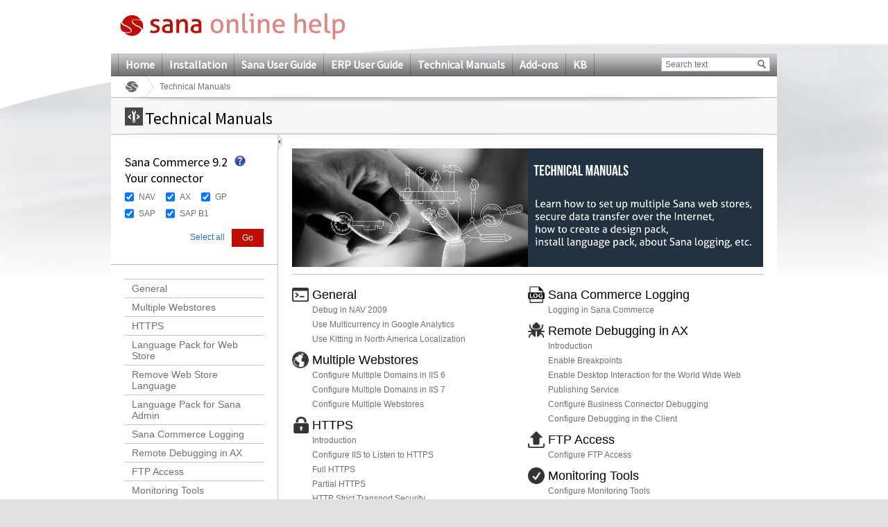

--- FILE ---
content_type: text/html; charset=utf-8
request_url: https://help.sana-commerce.com/sana-commerce-92/how_tos
body_size: 21961
content:

<!DOCTYPE html PUBLIC "-//W3C//DTD XHTML 1.0 Transitional//EN" "http://www.w3.org/TR/xhtml1/DTD/xhtml1-transitional.dtd">
<html xmlns="http://www.w3.org/1999/xhtml">
<head><title>
	Technical Manuals
</title>
     <!--[if lte IE 7]>
         <link rel="stylesheet" type="text/css" href="/Content/Css/ie7.css" />
    <![endif]-->
    <!-- keywords set on sitenode level --><!-- description set on sitenode level --><!-- extra content set on sitenode level  --><link href="/App_Themes/Sana/General.css" rel="stylesheet" type="text/css" /><link href="/App_Themes/Sana/Configuration.css" rel="stylesheet" type="text/css" /><link href="/App_Themes/Sana/printPreview.css" type="text/css" rel="alternate stylesheet" media="screen" title="Print Preview" /><link href="/App_Themes/Sana/print.css" type="text/css" rel="stylesheet" media="print" />
    <!--[if lte IE 9]>
         <link rel="stylesheet" type="text/css" href="/Content/Css/ie9.css" />
    <![endif]-->

    <script type="text/javascript" src="/Script/Print.js"></script>
    <script type="text/javascript" src="/Script/jquery-1.4.1.min.js"></script>
    <script type="text/javascript" src="/Script/jquery.min.js"></script>
    <script type="text/javascript" src="/Script/jquery.localscroll-1.2.7-min.js"></script>
    <script type="text/javascript" src="/Script/jquery.scrollTo-1.4.2-min.js"></script>
    <script type="text/javascript" src="/Script/jquery.cookie.js"></script>
    <script type="text/javascript" src="/Script/jquery.beautyOfCode.js"></script>
    <script type="text/javascript" src="/Script/General.js"></script>

    <link type="text/css" rel="stylesheet" href="/Templates/HtmlEditor/HtmlEditor.css" />
            <script type="text/javascript">
                $(document).ready(function() {
                    $('pre').each(function(i) {
                        $(this).find("span").children('br').replaceWith("\r\n");
                        var text = '';
                        var html = '';
                        var className = 'csharp';
                        if ($(this).find('span').length > 0) {
                            text = $(this).find('span').text();
                            html = $(this).find('span').html();
                            className = $(this).find('span').attr('class');
                        }
                        else {
                            text = $(this).text();
                            html = $(this).html();
                        }

                        if ($(this).find('code').length == 0) {
                            $(this).html('<code class="' + className + '"></code>');
                            $(this).find('code').text(text);
                        }
                    });
                });
                $.beautyOfCode.init({
                    baseUrl: '/',
                    scripts: 'script/',
                    brushes: ['Xml', 'JScript', 'CSharp', 'Sql'],
                    config: { },
                    ready: function() {
                        $('pre').beautifyCode('', { gutter: true, toolbar: true });
                        $("a[href='#about']").remove();
                        
                    }
                });
                
            </script>
	    
    <style type="text/css">
	.ctl00_ctl00_SiteMenuControl_mMenu_0 { background-color:white;visibility:hidden;display:none;position:absolute;left:0px;top:0px; }
	.ctl00_ctl00_SiteMenuControl_mMenu_1 { text-decoration:none; }
	.ctl00_ctl00_SiteMenuControl_mMenu_2 {  }

</style></head>
<body>
    <div class="pageBodyBackGroundContainer">
        <div class="bodyBottomContainer">
            <div class="footerEffectContainer">
                <form name="aspnetForm" method="post" action="/sana-commerce-92/how_tos" id="aspnetForm">
<div>
<input type="hidden" name="__EVENTTARGET" id="__EVENTTARGET" value="" />
<input type="hidden" name="__EVENTARGUMENT" id="__EVENTARGUMENT" value="" />
<input type="hidden" name="__VIEWSTATE" id="__VIEWSTATE" value="/[base64]" />
</div>

<script type="text/javascript">
//<![CDATA[
var theForm = document.forms['aspnetForm'];
if (!theForm) {
    theForm = document.aspnetForm;
}
function __doPostBack(eventTarget, eventArgument) {
    if (!theForm.onsubmit || (theForm.onsubmit() != false)) {
        theForm.__EVENTTARGET.value = eventTarget;
        theForm.__EVENTARGUMENT.value = eventArgument;
        theForm.submit();
    }
}
//]]>
</script>


<script src="/WebResource.axd?d=8l0cfkZvqt31CEnHXvumJmTHTe_JxWow7dnljKYaCZzC8_kHh_l90MP0rcPi25divdMFwyxWLOc5CVHNXJuykiy45VI1&amp;t=638313937380000000" type="text/javascript"></script>


<script src="/WebResource.axd?d=fhj5-tBSTLVlIwJ3QcMQaMZ-_2jrvG8YPbTpT2NDbYIzKue8-G_VrE3rf8GeXMdXxfQEWA3gzEDTJStMQjGlXQmfpJNxov6fdDRA9Q79IKyZDm6Jhpu2Jap04fZuEZKwRkQNjQ2&amp;t=636135081990023928" type="text/javascript"></script>
<script src="/WebResource.axd?d=GXbY4nMGQtJCM7kvBiKtthYTdyBnzUhfLBzGpSCT88cAhf4fsgyO2lMmiOWeJgA2A6WFoeUO4xXfddmAFst9b7zCJ48pZLyAz5ztfP6QqR659yi8vypJN0dy8YO-2cBmMGMRSg2&amp;t=636135081990023928" type="text/javascript"></script><link href="/WebResource.axd?d=LwoLHeWe7Rdk9MBJWNiMmfmwt4McQCoQcYufCGZAmu0mgYBd19bHURRuuEMt9iFShAlofFmX2ukpka12lyWBbH3utdnSFcugGrdvn_YKy5_WKxC80&t=636135081990023928" type="text/css" rel="stylesheet"></link><link href="/WebResource.axd?d=bjadsBeJwYwr4PXT5EFtpvOgkx-Xb7M4Np9IFv2OANH8a52KGuuy88r8it_amHIe1xGwnKO7RbUxUymC_PlZv5oqZA_C6mpxt8K1liKAfDOdCFw1HdTuH-0DjGn_D85ai4WrjEUhREarzn4GtNvzinZKQw81&t=636135081990023928" type="text/css" rel="stylesheet"></link>
<script src="/WebResource.axd?d=ttPykuJlKLzHoZwgx5Hwi62nvnFoi1-7LSqnP9PTTbFmNc-YHgmlzgNptcqJyHKwQP1lQWtvMXWY9FJ8__ouGTzfm-JjV_GfEK5BkLFcfWAHXSay6tmG2WfEYUQ9gCnMC-CC1lE0w05V20yUZnoECS8SM3s1&amp;t=636135082001833928" type="text/javascript"></script>
<script src="/WebResource.axd?d=SQt77zm6Fo9IOdCk1zx1iDU7u6dqP_-qneCn8bRcMlChaA5K0TT-8tf7QHJT4WYgh3E474rBh3963XEkuAixA9AA_zDX51T_DWB9XvxPqFkq-LPBVozPDy0Do67Gwa_UT1mUEI6PcpmE7JW8gRhLO2RNJBw1&amp;t=636135082001833928" type="text/javascript"></script>
<script src="/ScriptResource.axd?d=yrxKjHWfaRNNDUuHWvSgIQjIRNSnfW0ZaNtp_s_TiHzpn6EtIbCXR5-mCxRkMVTgVpL4tyLvxBnDdU8mhJIGVEuJ3kbDUdxA4NcygakO5TlNFgdNK4bB2i40JG71-s0GMFw9nW0F9ha-pWyBrRIV1poqK8y1ujyPENiuXFkdopNDHAd90&amp;t=ffffffff9bc22534" type="text/javascript"></script>
<script type="text/javascript">
//<![CDATA[
if (typeof(Sys) === 'undefined') throw new Error('ASP.NET Ajax client-side framework failed to load.');
//]]>
</script>

<script src="/ScriptResource.axd?d=lIQilJZVne3P9ZbnFRZHaSOhIl-riDvBXHZSgv6amYsn-USdbf3raqUDQRzRWH5ibceuDbpjY-jMV1pWmhjFTeDZw-1SCHPkMLtGRdjIzylsHczghjkeyxAI_V7QMPYN89p31dZN2tGpqgm75YpEBquT_jTVVBZJ6dC59DkcRB7xXPoq0&amp;t=ffffffff9bc22534" type="text/javascript"></script>
<script src="/ScriptResource.axd?d=Myo40q2XuuEzwchxDXLZk07MoWVBeGVW6LzbiH7F4zZkJL8rX3_nyKXsn-nCssBdGAKLzhQfaQhW90X9Rpz-D6vRPr0WhWL4SmzkT2b9FXfcbW9ampeSZcRjaoIdtxbwDzqAUNfnxqETF46m8p_ctt64zME1&amp;t=ffffffff9b7d03cf" type="text/javascript"></script>
<script src="/ScriptResource.axd?d=uUlkQZurelYR4zLrWf9obRWma6YOwHGGtyjUDb_w28cCLKK33sjoyhfrJ7pXzdzC5v5Qo025GcWahgTk8vloDoaqUu7cUluoCWem4IvyNjT9MfwR2QLzjnF1RaCI7PmMoCFEN6ABezLLb-kzbYMIUslWYM01&amp;t=ffffffff9b7d03cf" type="text/javascript"></script>
<script src="/ScriptResource.axd?d=HThnwU5uyuVck_duz9pwNjabdxU4OpMlUU_dmSIjMpo9CDnjfQ64TmMkQrnoX4Vke-1DN9cT7X1BJ_PQVUV2Bg1nb4g9Tn-cM9JyMLdKgqQRxjT7z6Ukn8gdDurJ_sOLbquiC6AUZrO7FPxshiGFnI2mkzw1&amp;t=ffffffff9b7d03cf" type="text/javascript"></script>
<script src="/ScriptResource.axd?d=FmKi9Ataei8zMph11fOa3tIEa-n3jCVyWwGTbhmXJpKPkNcHK-c8Qhi6dUXcAfMTfGhdsnY5JusnSLz3BA24YKcw-ujVj4ZKnuJ23rK-GcxCwLM-XeZIwlCHhN7Cf6aKZ_5gZmfwSyD5VCv_sDzfMWdvzMQ1&amp;t=ffffffff9b7d03cf" type="text/javascript"></script>
<script src="/ScriptResource.axd?d=DNd9VreKoID10WpUxhtuv-t_O40g680DYQyri4mcsehvIXjW8ZL07d47HWGUl11dHfmfner7L7GbibzkOW1TPfUqqgm5_Fx3thJRkE_ARnSgYeAuagcAsjndYsUznaxfJPG_cGWPCGoyULkgbHo3ZfGXTJw19-ajNBZnwo-65X3iBPl00&amp;t=ffffffff9b7d03cf" type="text/javascript"></script>
<script src="/ScriptResource.axd?d=xctaZBh3X66RJIdTnilhzVoGh2XApxyQmi4gL1SLcNuz028ZottbH0n3M_DMkLo5HbgkRzB3w5Hjr-Y9Xg2EN33btS4uqnIii4DxWGcRCgUKmIpc2GVX2W3RCJ-pTsLH4EJRuwl6t9YWWQYvuavXbC2-05R7V6SCbQUO7jdClgBrDJA3yyh7UTpRkzHanYHnUGGWeA2&amp;t=ffffffff9b7d03cf" type="text/javascript"></script>
<script src="/ScriptResource.axd?d=D79htcP7DXJPN5ln08FR7XK0esISfP3tHuv_J3Ex7CazxcwFg3LKXsiLzgOIVlPkFei4NOP-MtkMr2zamNRqbsvRWBeXmQNQEmxnsx-s1aV1xsbjZ4DVFQu-zDTVpv4OwWSSoHC8adq_CbYgDp8vCgCJ3PmNN1z2j_sy2bUYykqmRYz80&amp;t=ffffffff9b7d03cf" type="text/javascript"></script>
<script src="/ScriptResource.axd?d=HkWDmdiDZ2HNg4yaIplD4N5QtXFbUxfosOokAEvLrqjjAPtpeSQFIYdOBmRd7fR0a2AWkITmrj1A0uHuD7kClxaLMouOme8fwkQrLMGoHC-fCENdi_xp0hQq3u4_9Eh2hWRsQc6eHXLlPwgIxmnGekOHkDqcV7VHfRgixkhVHjAcINO10&amp;t=ffffffff9b7d03cf" type="text/javascript"></script>
<script src="/ScriptResource.axd?d=IGFKi6pLciz1dPtXlC0sXlURV5G8c7d4kKd2MAWsFozdsdLYiLNhjmkF3XdnaPG5Mk_OSfC9-T5RDdLc0FSuDWgqtcKcNzM0HJkiV7ejIAmbha5TdgAClDETDGtiQIGC890EBKBm66wN7_eZieKlvBu65oujgt4MjNFXTDNEvRrb2O--0&amp;t=ffffffff9b7d03cf" type="text/javascript"></script>
<div>

	<input type="hidden" name="__VIEWSTATEGENERATOR" id="__VIEWSTATEGENERATOR" value="6AB2BBBB" />
	<input type="hidden" name="__EVENTVALIDATION" id="__EVENTVALIDATION" value="/wEWCwL/3bffBgKr+/6JBwLs05P/DQLL+rTMBQL2pN2cCQL5qIzHDQL5qPCuAgL5qNSdBQL5qJiEBAL5qNyLBQLzw5CjArnTBZqP7HGcIU4bfr0/d5Aj0EDl" />
</div>
                <div id="stylesheetTest">
                </div>
                <div class="bodyTopContainer">
                    <div class="siteContainer">
                        <div class="siteHeaderContainer">
                            <div class="controlLogoContainer">
                                <a id="ctl00_ctl00_mainlogolink" href="../../"><a href="/sana-commerce-92" target="_top"><img id="ctl00_ctl00_icSiteLogo" src="/_sana_/handlers/getfile.ashx/af4f14d8-7f21-444d-ab5e-1779a27f3e06/SanaOnlineHelpLogo.png" style="height:44px;width:325px;" /></a>&nbsp;</a>
                            </div>
                            <div class="controlLanguageBarContainer">
                                
                            </div>
                            <div class="controlMainmenuSearchBarContainer">
                                <div class="controlMainMenuContainer">
                                    
<div class="controlMainMenuContainer" id="ctl00_ctl00_SiteMenuControl_mMenu">
	<div class="AspNet-Menu-Horizontal">
			<ul class="AspNet-Menu">
				<li class="AspNet-Menu-Leaf">
					<a href="/home" class="AspNet-Menu-Link" title="Home">
						Home</a>
				</li>
				<li class="AspNet-Menu-Leaf">
					<a href="/installation" class="AspNet-Menu-Link" title="Installation">
						Installation</a>
				</li>
				<li class="AspNet-Menu-Leaf">
					<a href="/sana-user-guide" class="AspNet-Menu-Link" title="Sana User Guide">
						Sana User Guide</a>
				</li>
				<li class="AspNet-Menu-Leaf">
					<a href="/erp-user-guide" class="AspNet-Menu-Link" title="ERP User Guide">
						ERP User Guide</a>
				</li>
				<li class="AspNet-Menu-Leaf">
					<a href="/technical-manuals" class="AspNet-Menu-Link" title="Technical Manuals">
						Technical Manuals</a>
				</li>
				<li class="AspNet-Menu-Leaf">
					<a href="/add-ons" class="AspNet-Menu-Link" title="Add-ons">
						Add-ons</a>
				</li>
				<li class="AspNet-Menu-Leaf">
					<a href="/kb" class="AspNet-Menu-Link" title="KB">
						KB</a>
				</li>
			</ul>

	</div>
</div>


                                </div>
                                <div id="ctl00_ctl00_SearchControl_Panel1" class="controlMainSearchBarContainer" onkeypress="javascript:return WebForm_FireDefaultButton(event, 'ctl00_ctl00_SearchControl_btnMainSearch')">
	    
    <div class="controlContentContainer">
        <div class="textForSearchContainer">
            <input name="ctl00$ctl00$SearchControl$tffcSearchedtect$SearchBox" type="text" value="Search text" maxlength="50" id="ctl00_ctl00_SearchControl_tffcSearchedtect_SearchBox" class="tbx tbxSearch" onkeypress="onSearch2(event);" onfocus="clearInput('ctl00_ctl00_SearchControl_tffcSearchedtect_SearchBox', 'Search text');" onblur="fillInput('ctl00_ctl00_SearchControl_tffcSearchedtect_SearchBox', 'Search text');" />

<script type="text/javascript" language="javascript">
    function clearInput(id, textValue) {
        var el = document.getElementById(id);
        if (el && el.value == textValue) el.value = "";
    }

    function fillInput(id, textValue) {
        var el = document.getElementById(id);
        if (el && el.value == "") el.value = textValue;
    }
</script>
        </div>
        <div class="btn btnGo">
            <div class="btnLeft"></div>
            <div class="btnMiddle">
                <input type="image" name="ctl00$ctl00$SearchControl$btnMainSearch" id="ctl00_ctl00_SearchControl_btnMainSearch" title="Go" class="image" src="/App_Themes/Sana/images/icons/search.gif" style="border-width:0px;" />
                <a id="ctl00_ctl00_SearchControl_lbHiddenSubmitter" href="javascript:__doPostBack('ctl00$ctl00$SearchControl$lbHiddenSubmitter','')" style="display:none">hidden submitter</a>
            </div>
            <div class="btnRight"></div>   
        </div>
    </div>
    <script type="text/javascript">
        function onSearch2(e) {
            if (e.keyCode == 13) {
                __doPostBack('ctl00$ctl00$SearchControl$lbHiddenSubmitter','');
            }
        }
    </script>

</div>

                            </div>
                            
    

<div class="controlBreadCrumbContainer">
    <span><a href="http://help.sana-commerce.com/sana-commerce-92" class="rootNode"></a></span><span class="currentNode">Technical Manuals</span>
</div>
            


                        </div>
                        <div class="siteContentContainer">
                            
        
    <div id="Content">
        <div class="controlNavigationContainer">
            <div class="controlContentContainer">
                <div id="printContent">
                </div>
                <div class="hdr">
                </div>
                <div class="cnt">
                    
    <span class="spanimage">
        <img id="ctl00_ctl00_SiteMainContent_SiteContentTitle_icTopImage" src="/_sana_/handlers/getfile.ashx/3f165e70-c307-4b3b-b623-4357de611040/tech_manuals.png" style="height:26px;width:26px;" />
    </span>
    <h1>Technical Manuals</h1>

                </div>
                <div class="ftr">
                </div>
            </div>
        </div>
        <div class="pageLayoutContainer">
            
    <script type="text/javascript" language="javascript">
        jQuery(document).ready(
            function() {
                setMaxImageSize();
            }
        );
    </script>
    
    <a id="collapseExpandIcon" class="controlExpandCollapseTree" title="Collapse" onload="setMaxImageSize();" onclick="switchMenu();">
    </a>
    <div class="pageLayoutContainerLeft" id="leftPane">
        
<script type="text/javascript">
    function CheckBoxListSelect(cbControl, state) {
        $("#" + cbControl + " input[type='checkbox']").attr("checked", state);                        
        return false;
    }  
</script>

<div class="controlFilterContainer">
    <script type="text/javascript">
//<![CDATA[
Sys.WebForms.PageRequestManager._initialize('ctl00$ctl00$SiteMainContent$SiteContentMiddle$FilterControl1$scriptManager1', document.getElementById('aspnetForm'));
Sys.WebForms.PageRequestManager.getInstance()._updateControls([], [], [], 90);
//]]>
</script>

    
    <h2>Sana Commerce 9.2<br />
Your connector
</h2>
    <div class="tooltipIcon">
        <img id="ctl00_ctl00_SiteMainContent_SiteContentMiddle_FilterControl1_scenarioHelp" Src="/App_Themes/Sana/images/Icons/help.gif" src="" style="border-width:0px;" />
    </div>
    
    
    <div id="ctl00_ctl00_SiteMainContent_SiteContentMiddle_FilterControl1_Panel1" style="background-color:window;display:none">
	
        <div class="tooltip">
            <div class="tooltipPointer"></div>
            Apply&nbsp;ERP&nbsp;connector filter to see help articles only for
your ERP system.

        </div>
    
</div>
    
            <div id="filderDiv" class="content">
        
            <div class="filterGroup">
                <input type="hidden" name="ctl00$ctl00$SiteMainContent$SiteContentMiddle$FilterControl1$FilterGroupRepeater$ctl01$groupName" id="ctl00_ctl00_SiteMainContent_SiteContentMiddle_FilterControl1_FilterGroupRepeater_ctl01_groupName" value="Group1" />
                
                        <div class="checkBoxContainer">
                            <input id="ctl00_ctl00_SiteMainContent_SiteContentMiddle_FilterControl1_FilterGroupRepeater_ctl01_optionsRepeater_ctl00_chbItem" type="checkbox" name="ctl00$ctl00$SiteMainContent$SiteContentMiddle$FilterControl1$FilterGroupRepeater$ctl01$optionsRepeater$ctl00$chbItem" checked="checked" /><label for="ctl00_ctl00_SiteMainContent_SiteContentMiddle_FilterControl1_FilterGroupRepeater_ctl01_optionsRepeater_ctl00_chbItem">NAV</label>
                        </div>
                    
                        <div class="checkBoxContainer">
                            <input id="ctl00_ctl00_SiteMainContent_SiteContentMiddle_FilterControl1_FilterGroupRepeater_ctl01_optionsRepeater_ctl01_chbItem" type="checkbox" name="ctl00$ctl00$SiteMainContent$SiteContentMiddle$FilterControl1$FilterGroupRepeater$ctl01$optionsRepeater$ctl01$chbItem" checked="checked" /><label for="ctl00_ctl00_SiteMainContent_SiteContentMiddle_FilterControl1_FilterGroupRepeater_ctl01_optionsRepeater_ctl01_chbItem">AX</label>
                        </div>
                    
                        <div class="checkBoxContainer">
                            <input id="ctl00_ctl00_SiteMainContent_SiteContentMiddle_FilterControl1_FilterGroupRepeater_ctl01_optionsRepeater_ctl02_chbItem" type="checkbox" name="ctl00$ctl00$SiteMainContent$SiteContentMiddle$FilterControl1$FilterGroupRepeater$ctl01$optionsRepeater$ctl02$chbItem" checked="checked" /><label for="ctl00_ctl00_SiteMainContent_SiteContentMiddle_FilterControl1_FilterGroupRepeater_ctl01_optionsRepeater_ctl02_chbItem">GP</label>
                        </div>
                    
                        <div class="checkBoxContainer">
                            <input id="ctl00_ctl00_SiteMainContent_SiteContentMiddle_FilterControl1_FilterGroupRepeater_ctl01_optionsRepeater_ctl03_chbItem" type="checkbox" name="ctl00$ctl00$SiteMainContent$SiteContentMiddle$FilterControl1$FilterGroupRepeater$ctl01$optionsRepeater$ctl03$chbItem" checked="checked" /><label for="ctl00_ctl00_SiteMainContent_SiteContentMiddle_FilterControl1_FilterGroupRepeater_ctl01_optionsRepeater_ctl03_chbItem">SAP</label>
                        </div>
                    
                        <div class="checkBoxContainer">
                            <input id="ctl00_ctl00_SiteMainContent_SiteContentMiddle_FilterControl1_FilterGroupRepeater_ctl01_optionsRepeater_ctl04_chbItem" type="checkbox" name="ctl00$ctl00$SiteMainContent$SiteContentMiddle$FilterControl1$FilterGroupRepeater$ctl01$optionsRepeater$ctl04$chbItem" checked="checked" /><label for="ctl00_ctl00_SiteMainContent_SiteContentMiddle_FilterControl1_FilterGroupRepeater_ctl01_optionsRepeater_ctl04_chbItem">SAP B1</label>
                        </div>
                    
            </div>
        
            </div>
        
    <div class="footer">
        <input type="submit" name="ctl00$ctl00$SiteMainContent$SiteContentMiddle$FilterControl1$btnGo" value="Go" id="ctl00_ctl00_SiteMainContent_SiteContentMiddle_FilterControl1_btnGo" class="btnGo btn btnSubmit newBtnGo" />   

        <a id="selectAll" href="#" class="link" onclick="javascript:CheckBoxListSelect('filderDiv', true)">Select all</a>
    </div>
</div>

        
        
        
<div class="controlCategoryTreeContainer" id="CategoryTree">
    <div class=" AspNet-TreeView">
        <ul>
            
                    <li>
                        <a href='/sana-commerce-92/how_tos/general' title='General'
                        class=''>
                        General</a>
                    </li>
                
                    <li>
                        <a href='/sana-commerce-92/how_tos/multiple_domains_and_websites' title='Multiple Webstores'
                        class=''>
                        Multiple Webstores</a>
                    </li>
                
                    <li>
                        <a href='/sana-commerce-92/how_tos/https' title='HTTPS'
                        class=''>
                        HTTPS</a>
                    </li>
                
                    <li>
                        <a href='/sana-commerce-92/how_tos/language-pack-for-web-store' title='Language Pack for Web Store'
                        class=''>
                        Language Pack for Web Store</a>
                    </li>
                
                    <li>
                        <a href='/sana-commerce-92/how_tos/remove_a_pre-installed_language' title='Remove Web Store Language'
                        class=''>
                        Remove Web Store Language</a>
                    </li>
                
                    <li>
                        <a href='/sana-commerce-92/how_tos/language-pack-for-sana-admin' title='Language Pack for Sana Admin'
                        class=''>
                        Language Pack for Sana Admin</a>
                    </li>
                
                    <li>
                        <a href='/sana-commerce-92/how_tos/sana-commerce-logging' title='Sana Commerce Logging'
                        class=''>
                        Sana Commerce Logging</a>
                    </li>
                
                    <li>
                        <a href='/sana-commerce-92/how_tos/remote-debugging-in-ax' title='Remote Debugging in AX'
                        class=''>
                        Remote Debugging in AX</a>
                    </li>
                
                    <li>
                        <a href='/sana-commerce-92/how_tos/ftp_access' title='FTP Access'
                        class=''>
                        FTP Access</a>
                    </li>
                
                    <li>
                        <a href='/sana-commerce-92/how_tos/monitoring_tools' title='Monitoring Tools'
                        class=''>
                        Monitoring Tools</a>
                    </li>
                
                    <li>
                        <a href='/sana-commerce-92/how_tos/sana_commerce_sql_jobs' title='Sana Commerce SQL Jobs'
                        class=''>
                        Sana Commerce SQL Jobs</a>
                    </li>
                
                    <li>
                        <a href='/sana-commerce-92/how_tos/sana_commerce_backup_and_restore_procedures' title='Sana Backup and Restore'
                        class=''>
                        Sana Backup and Restore</a>
                    </li>
                
        </ul>
    </div>
</div>

    </div>
    <div class="pageLayoutContainerMiddle" id="rightPane">
        <div class="controlPageContentContainer">
            <div class="controlContentContainer" id="rightPaneContainer">
                <div id="ctl00_ctl00_SiteMainContent_SiteContentMiddle_SummaryPanel">
	
                    <img  style="max-width: 100%;"  alt="" src=
"/_sana_/handlers/getfile.ashx/8d3044e9-d132-4cd7-aa53-97b346031c1e/tech_banner.jpg" />

                    <div class="hr hrSolid">
                    </div>
                
</div>
                <div class="controlContentContainerCnt">
                    
                            <div class="controlContentContainerLeft">
                                <div class="columnLayoutContainer">
                                    <h2>
                                        <a class="hyp hypMainCategory" href='/sana-commerce-92/how_tos/general' title='General'>
                                            <span class="category_image">
                                                
                                                    <img src="/_sana_/handlers/getfile.ashx/f9ded6a6-8a78-4e11-b5b9-556ceab3e4a8/console.png" alt="" />
                                                
                                            </span><span class="category_title"><span class="title">
                                                General</span> </span></a>
                                    </h2>
                                    
                                            <ul class="list listProduct">
                                        
                                            <li><a class="hyp" href='/sana-commerce-92/how_tos/general/debug_in_nav_2009'><span class="title">
                                                Debug in NAV 2009</span></a> </li>
                                        
                                            <li><a class="hyp" href='/sana-commerce-92/how_tos/general/use_multicurrency_in_google_analytics'><span class="title">
                                                Use Multicurrency in Google Analytics</span></a> </li>
                                        
                                            <li><a class="hyp" href='/sana-commerce-92/how_tos/general/use_kitting_in_north_america_localization'><span class="title">
                                                Use Kitting in North America Localization</span></a> </li>
                                        
                                            </ul>
                                        
                                </div>
                            </div>
                        
                            <div class="controlContentContainerLeft">
                                <div class="columnLayoutContainer">
                                    <h2>
                                        <a class="hyp hypMainCategory" href='/sana-commerce-92/how_tos/multiple_domains_and_websites' title='Multiple Webstores'>
                                            <span class="category_image">
                                                
                                                    <img src="/_sana_/handlers/getfile.ashx/ffe75b72-1d86-4e9a-be29-a384f412247b/website.png" alt="" />
                                                
                                            </span><span class="category_title"><span class="title">
                                                Multiple Webstores</span> </span></a>
                                    </h2>
                                    
                                            <ul class="list listProduct">
                                        
                                            <li><a class="hyp" href='/sana-commerce-92/how_tos/multiple_domains_and_websites/configure_multiple_domains'><span class="title">
                                                Configure Multiple Domains in IIS 6</span></a> </li>
                                        
                                            <li><a class="hyp" href='/sana-commerce-92/how_tos/multiple_domains_and_websites/configure-multiple-domains-in-iis-7'><span class="title">
                                                Configure Multiple Domains in IIS 7</span></a> </li>
                                        
                                            <li><a class="hyp" href='/sana-commerce-92/how_tos/multiple_domains_and_websites/configure_multiple_websites'><span class="title">
                                                Configure Multiple Webstores</span></a> </li>
                                        
                                            </ul>
                                        
                                </div>
                            </div>
                        
                            <div class="controlContentContainerLeft">
                                <div class="columnLayoutContainer">
                                    <h2>
                                        <a class="hyp hypMainCategory" href='/sana-commerce-92/how_tos/https' title='HTTPS'>
                                            <span class="category_image">
                                                
                                                    <img src="/_sana_/handlers/getfile.ashx/dee1e2bb-711f-41ee-8bfe-a82319801df7/lock.png" alt="" />
                                                
                                            </span><span class="category_title"><span class="title">
                                                HTTPS</span> </span></a>
                                    </h2>
                                    
                                            <ul class="list listProduct">
                                        
                                            <li><a class="hyp" href='/sana-commerce-92/how_tos/https/introduction'><span class="title">
                                                Introduction</span></a> </li>
                                        
                                            <li><a class="hyp" href='/sana-commerce-92/how_tos/https/configure-iis-to-listen-to-https'><span class="title">
                                                Configure IIS to Listen to HTTPS</span></a> </li>
                                        
                                            <li><a class="hyp" href='/sana-commerce-92/how_tos/https/full_https'><span class="title">
                                                Full HTTPS</span></a> </li>
                                        
                                            <li><a class="hyp" href='/sana-commerce-92/how_tos/https/partial-https'><span class="title">
                                                Partial HTTPS</span></a> </li>
                                        
                                            <li><a class="hyp" href='/sana-commerce-92/how_tos/https/http-strict-transport-security'><span class="title">
                                                HTTP Strict Transport Security</span></a> </li>
                                        
                                            <li><a class="hyp" href='/sana-commerce-92/how_tos/https/https-performance'><span class="title">
                                                HTTPS Performance</span></a> </li>
                                        
                                            </ul>
                                        
                                </div>
                            </div>
                        
                            <div class="controlContentContainerLeft">
                                <div class="columnLayoutContainer">
                                    <h2>
                                        <a class="hyp hypMainCategory" href='/sana-commerce-92/how_tos/language-pack-for-web-store' title='Language Pack for Web Store'>
                                            <span class="category_image">
                                                
                                                    <img src="/_sana_/handlers/getfile.ashx/ffe75b72-1d86-4e9a-be29-a384f412247b/website.png" alt="" />
                                                
                                            </span><span class="category_title"><span class="title">
                                                Language Pack for Web Store</span> </span></a>
                                    </h2>
                                    
                                            <ul class="list listProduct">
                                        
                                            <li><a class="hyp" href='/sana-commerce-92/how_tos/language-pack-for-web-store/how-to-install-a-language-pack'><span class="title">
                                                How to Install a Language Pack</span></a> </li>
                                        
                                            </ul>
                                        
                                </div>
                            </div>
                        
                            <div class="controlContentContainerLeft">
                                <div class="columnLayoutContainer">
                                    <h2>
                                        <a class="hyp hypMainCategory" href='/sana-commerce-92/how_tos/remove_a_pre-installed_language' title='Remove Web Store Language'>
                                            <span class="category_image">
                                                
                                                    <img src="/_sana_/handlers/getfile.ashx/75d570ec-bed5-46e6-85a2-bd1232d320e2/delete.png" alt="" />
                                                
                                            </span><span class="category_title"><span class="title">
                                                Remove Web Store Language</span> </span></a>
                                    </h2>
                                    
                                            <ul class="list listProduct">
                                        
                                            <li><a class="hyp" href='/sana-commerce-92/how_tos/remove_a_pre-installed_language/sql_script'><span class="title">
                                                How to Remove a Web Store Language</span></a> </li>
                                        
                                            </ul>
                                        
                                </div>
                            </div>
                        
                            <div class="controlContentContainerLeft">
                                <div class="columnLayoutContainer">
                                    <h2>
                                        <a class="hyp hypMainCategory" href='/sana-commerce-92/how_tos/language-pack-for-sana-admin' title='Language Pack for Sana Admin'>
                                            <span class="category_image">
                                                
                                                    <img src="/_sana_/handlers/getfile.ashx/a0f2c5af-278e-4be0-84a4-4ccbf8d608e4/website.png" alt="" />
                                                
                                            </span><span class="category_title"><span class="title">
                                                Language Pack for Sana Admin</span> </span></a>
                                    </h2>
                                    
                                            <ul class="list listProduct">
                                        
                                            <li><a class="hyp" href='/sana-commerce-92/how_tos/language-pack-for-sana-admin/how-to-install-a-language-pack'><span class="title">
                                                How to Install a Language Pack</span></a> </li>
                                        
                                            </ul>
                                        
                                </div>
                            </div>
                        
                            <div class="controlContentContainerLeft">
                                <div class="columnLayoutContainer">
                                    <h2>
                                        <a class="hyp hypMainCategory" href='/sana-commerce-92/how_tos/sana-commerce-logging' title='Sana Commerce Logging'>
                                            <span class="category_image">
                                                
                                                    <img src="/_sana_/handlers/getfile.ashx/7f5e1f54-459f-48ca-add3-77cefeec3c85/log.png" alt="" />
                                                
                                            </span><span class="category_title"><span class="title">
                                                Sana Commerce Logging</span> </span></a>
                                    </h2>
                                    
                                            <ul class="list listProduct">
                                        
                                            <li><a class="hyp" href='/sana-commerce-92/how_tos/sana-commerce-logging/logging-in-sana-commerce'><span class="title">
                                                Logging in Sana Commerce</span></a> </li>
                                        
                                            </ul>
                                        
                                </div>
                            </div>
                        
                            <div class="controlContentContainerLeft">
                                <div class="columnLayoutContainer">
                                    <h2>
                                        <a class="hyp hypMainCategory" href='/sana-commerce-92/how_tos/remote-debugging-in-ax' title='Remote Debugging in AX'>
                                            <span class="category_image">
                                                
                                                    <img src="/_sana_/handlers/getfile.ashx/49485c7a-a693-4abd-a1ec-fd44ce1b85d6/bug.png" alt="" />
                                                
                                            </span><span class="category_title"><span class="title">
                                                Remote Debugging in AX</span> </span></a>
                                    </h2>
                                    
                                            <ul class="list listProduct">
                                        
                                            <li><a class="hyp" href='/sana-commerce-92/how_tos/remote-debugging-in-ax/introduction'><span class="title">
                                                Introduction</span></a> </li>
                                        
                                            <li><a class="hyp" href='/sana-commerce-92/how_tos/remote-debugging-in-ax/enable-breakpoints'><span class="title">
                                                Enable Breakpoints</span></a> </li>
                                        
                                            <li><a class="hyp" href='/sana-commerce-92/how_tos/remote-debugging-in-ax/enable-desktop-interaction'><span class="title">
                                                Enable Desktop Interaction for the World Wide Web Publishing Service</span></a> </li>
                                        
                                            <li><a class="hyp" href='/sana-commerce-92/how_tos/remote-debugging-in-ax/configure-business-connector-debugging'><span class="title">
                                                Configure Business Connector Debugging</span></a> </li>
                                        
                                            <li><a class="hyp" href='/sana-commerce-92/how_tos/remote-debugging-in-ax/configure-debugging-in-the-client'><span class="title">
                                                Configure Debugging in the Client</span></a> </li>
                                        
                                            </ul>
                                        
                                </div>
                            </div>
                        
                            <div class="controlContentContainerLeft">
                                <div class="columnLayoutContainer">
                                    <h2>
                                        <a class="hyp hypMainCategory" href='/sana-commerce-92/how_tos/ftp_access' title='FTP Access'>
                                            <span class="category_image">
                                                
                                                    <img src="/_sana_/handlers/getfile.ashx/1443d543-20c9-49e8-a93d-7b17e26ebf73/upload.png" alt="" />
                                                
                                            </span><span class="category_title"><span class="title">
                                                FTP Access</span> </span></a>
                                    </h2>
                                    
                                            <ul class="list listProduct">
                                        
                                            <li><a class="hyp" href='/sana-commerce-92/how_tos/ftp_access/configure_ftp_access'><span class="title">
                                                Configure FTP Access</span></a> </li>
                                        
                                            </ul>
                                        
                                </div>
                            </div>
                        
                            <div class="controlContentContainerLeft">
                                <div class="columnLayoutContainer">
                                    <h2>
                                        <a class="hyp hypMainCategory" href='/sana-commerce-92/how_tos/monitoring_tools' title='Monitoring Tools'>
                                            <span class="category_image">
                                                
                                                    <img src="/_sana_/handlers/getfile.ashx/3714b653-ed25-44e7-a634-716aaec19f59/ok.png" alt="" />
                                                
                                            </span><span class="category_title"><span class="title">
                                                Monitoring Tools</span> </span></a>
                                    </h2>
                                    
                                            <ul class="list listProduct">
                                        
                                            <li><a class="hyp" href='/sana-commerce-92/how_tos/monitoring_tools/configure-monitoring-tools'><span class="title">
                                                Configure Monitoring Tools</span></a> </li>
                                        
                                            </ul>
                                        
                                </div>
                            </div>
                        
                            <div class="controlContentContainerLeft">
                                <div class="columnLayoutContainer">
                                    <h2>
                                        <a class="hyp hypMainCategory" href='/sana-commerce-92/how_tos/sana_commerce_sql_jobs' title='Sana Commerce SQL Jobs'>
                                            <span class="category_image">
                                                
                                                    <img src="/_sana_/handlers/getfile.ashx/fd622775-cf82-4ad9-805a-4c50ab0b8c47/database.png" alt="" />
                                                
                                            </span><span class="category_title"><span class="title">
                                                Sana Commerce SQL Jobs</span> </span></a>
                                    </h2>
                                    
                                            <ul class="list listProduct">
                                        
                                            <li><a class="hyp" href='/sana-commerce-92/how_tos/sana_commerce_sql_jobs/configure-sana-commerce-sql-jobs'><span class="title">
                                                Configure Sana Commerce SQL Jobs</span></a> </li>
                                        
                                            </ul>
                                        
                                </div>
                            </div>
                        
                            <div class="controlContentContainerLeft">
                                <div class="columnLayoutContainer">
                                    <h2>
                                        <a class="hyp hypMainCategory" href='/sana-commerce-92/how_tos/sana_commerce_backup_and_restore_procedures' title='Sana Backup and Restore'>
                                            <span class="category_image">
                                                
                                                    <img src="/_sana_/handlers/getfile.ashx/8a60087c-d5c4-4f20-9c77-e7f3de2665c0/backup.png" alt="" />
                                                
                                            </span><span class="category_title"><span class="title">
                                                Sana Backup and Restore</span> </span></a>
                                    </h2>
                                    
                                            <ul class="list listProduct">
                                        
                                            <li><a class="hyp" href='/sana-commerce-92/how_tos/sana_commerce_backup_and_restore_procedures/backup_procedures'><span class="title">
                                                Sana Commerce Backup</span></a> </li>
                                        
                                            <li><a class="hyp" href='/sana-commerce-92/how_tos/sana_commerce_backup_and_restore_procedures/restore_procedures'><span class="title">
                                                Sana Commerce Restore</span></a> </li>
                                        
                                            </ul>
                                        
                                </div>
                            </div>
                        
                </div>
            </div>
        </div>
    </div>

            
        </div>
    </div>

                        </div>
                        <div class="siteFooterContainer">
                            <div class="controlFooterContainer">
                                
    

<div class="controlBreadCrumbContainer">
    <span><a href="http://help.sana-commerce.com/sana-commerce-92" class="rootNode"></a></span><span class="currentNode">Technical Manuals</span>
</div>
            


                                <div class="controlSitemapContainer">
                                    <div class="controlContentContainer">
                                        <div class="layout">
                                            <div class="block">
                                                <h2>
                                                    Sitemap
                                                </h2>
                                                
<ul>
    
            <li><a href='/sana-commerce-92/installation' target='_top' title=''>
                <span class="text">
                    Installation</span> </a></li>
        
            <li><a href='/sana-commerce-92/user_guide' target='_top' title=''>
                <span class="text">
                    Sana User Guide</span> </a></li>
        
            <li><a href='/sana-commerce-92/erp-user-guide' target='_top' title=''>
                <span class="text">
                    ERP User Guide</span> </a></li>
        
            <li><a href='/sana-commerce-92/how_tos' target='_top' title=''>
                <span class="text">
                    Technical Manuals</span> </a></li>
        
            <li><a href='/sana-commerce-92/knowledge_base' target='_top' title=''>
                <span class="text">
                    Knowledge Base</span> </a></li>
        
            <li><a href='/sana-commerce-92/add-ons' target='_top' title=''>
                <span class="text">
                    Add-ons</span> </a></li>
        
            <li><a href='/sana-commerce-92/user_guide/sana-mobile-app' target='_top' title=''>
                <span class="text">
                    Sana Mobile</span> </a></li>
        
</ul>

                                            </div>
                                        </div>
                                        <div class="layout">
                                            <div class="block">
                                                <h2>
                                                    Installation
                                                </h2>
                                                
<ul>
    
            <li><a href='/sana-commerce-92/installation' target='_top' title=''>
                <span class="text">
                    Installation</span> </a></li>
        
            <li><a href='/sana-commerce-92/advanced-installation-topics' target='_top' title=''>
                <span class="text">
                    Advanced Installation Topics</span> </a></li>
        
            <li><a href='/sana-commerce-92/advanced-installation-topics/install-sana-commerce-sdk' target='_top' title=''>
                <span class="text">
                    Sana Commerce SDK</span> </a></li>
        
</ul>

                                            </div>
                                        </div>
                                        <div class="layout">
                                            <div class="block">
                                                <h2>
                                                    Product Versions
                                                </h2>
                                                
<ul>
    
            <li><a href='https://support.sana-commerce.com' target='_blank' title=''>
                <span class="text">
                    Sana Commerce Cloud</span> </a></li>
        
            <li><a href='/' target='_top' title=''>
                <span class="text">
                    Sana Commerce 9.3</span> </a></li>
        
            <li><a href='/sana-commerce-92' target='_top' title=''>
                <span class="text">
                    Sana Commerce 9.2</span> </a></li>
        
            <li><a href='/sana-commerce-91' target='_top' title=''>
                <span class="text">
                    Sana Commerce 9.1</span> </a></li>
        
            <li><a href='/sana-commerce-90' target='_top' title=''>
                <span class="text">
                    Sana Commerce 9.0</span> </a></li>
        
            <li><a href='/sana-commerce-83' target='_top' title=''>
                <span class="text">
                    Sana Commerce 8.3</span> </a></li>
        
            <li><a href='/sana-commerce-82' target='_top' title=''>
                <span class="text">
                    Sana Commerce 8.2</span> </a></li>
        
            <li><a href='/sana-commerce-81' target='_top' title=''>
                <span class="text">
                    Sana Commerce 8.1</span> </a></li>
        
            <li><a href='/sana-commerce-v75' target='_top' title=''>
                <span class="text">
                    Sana Commerce 7.5</span> </a></li>
        
            <li><a href='/sana-commerce-v74' target='_top' title=''>
                <span class="text">
                    Sana Commerce 7.4</span> </a></li>
        
</ul>

                                            </div>
                                        </div>
                                        <div class="layout">
                                            <div class="block">
                                                <h2>
                                                    Links
                                                </h2>
                                                
<ul>
    
            <li><a href='http://university.sana-commerce.com/' target='_blank' title=''>
                <span class="text">
                    Sana University</span> </a></li>
        
            <li><a href='http://www.sana-commerce.com/' target='_blank' title=''>
                <span class="text">
                    Sana Commerce</span> </a></li>
        
            <li><a href='http://community.sana-commerce.com/' target='_blank' title=''>
                <span class="text">
                    Sana Community</span> </a></li>
        
            <li><a href='https://feedback.sana-commerce.com' target='_blank' title=''>
                <span class="text">
                    Feedback Channel</span> </a></li>
        
</ul>

                                            </div>
                                        </div>
                                    </div>
                                </div>
                                <div class="controlPayOffFooterLinksContainer">
                                    <div class="controlContentContainer">
                                        <div class="payOff">
                                            Sana Commerce does not accept any liability for the content of this website, or for the consequences of any actions taken on the basis of the information provided. The information below should be interpreted as an example. No rights can be derived from this information.
</p>Sana Commerce – the integrated e-Commerce solution for Microsoft Dynamics and SAP
                                        </div>
                                        <div class="copyright">
                                            © 2018 Sana Commerce. All rights reserved
                                        </div>
                                        <div class="footerLinks">
                                            
<ul>
    
</ul>

                                        </div>
                                        <div class="updateDate">
                                            Updated: January 2017
<a href="https://www.youtube.com/c/sana-commerce" target="_blank"
sanaurl=
"External|https://www.youtube.com/c/sana-commerce"><img style=
"BORDER-TOP: 0px; HEIGHT: 35px; BORDER-RIGHT: 0px; WIDTH: 35px; BORDER-BOTTOM: 0px; PADDING-LEFT: 10px; BORDER-LEFT: 0px"
alt="" src=
"https://help.sana-commerce.com/_sana_/handlers/getfile.ashx/9004478e-01c7-4008-b942-b001da6449d0/YouTube.png"
align="right" sanaimage="SanaWebCms" /></a>&nbsp; <a href=
"https://www.xing.com/companies/sanacommerce" target="_blank"
sanaurl=
"External|https://www.xing.com/companies/sanacommerce"><img style=
"BORDER-TOP: 0px; HEIGHT: 35px; BORDER-RIGHT: 0px; WIDTH: 35px; BORDER-BOTTOM: 0px; PADDING-LEFT: 10px; BORDER-LEFT: 0px"
alt="" src=
"https://help.sana-commerce.com/_sana_/handlers/getfile.ashx/053f8989-c0ae-4a2f-b45e-7d35eddae700/XING.png"
align="right" sanaimage="SanaWebCms" /></a>&nbsp; <a href=
"https://plus.google.com/+Sana-commerce" target="_blank" sanaurl=
"External|https://plus.google.com/+Sana-commerce"><img style=
"BORDER-TOP: 0px; HEIGHT: 35px; BORDER-RIGHT: 0px; WIDTH: 35px; BORDER-BOTTOM: 0px; PADDING-LEFT: 10px; BORDER-LEFT: 0px"
alt="" src=
"https://help.sana-commerce.com/_sana_/handlers/getfile.ashx/cdd0216b-7a76-4845-9bd1-5386f9373add/GooglePlus.png"
align="right" sanaimage="SanaWebCms" /></a>&nbsp; <a href=
"https://www.facebook.com/sanacommerce" target="_blank" sanaurl=
"External|https://www.facebook.com/sanacommerce"><img style=
"BORDER-TOP: 0px; HEIGHT: 34px; BORDER-RIGHT: 0px; WIDTH: 35px; BORDER-BOTTOM: 0px; PADDING-LEFT: 10px; BORDER-LEFT: 0px"
alt="" src=
"https://help.sana-commerce.com/_sana_/handlers/getfile.ashx/bc7ce57a-3766-4a07-8884-25af3c3913fd/Facebook.png"
align="right" sanaimage="SanaWebCms" /></a>&nbsp; <a href=
"https://twitter.com/sanacommerce" target="_blank" sanaurl=
"External|https://twitter.com/sanacommerce"><img style=
"BORDER-TOP: 0px; HEIGHT: 35px; BORDER-RIGHT: 0px; WIDTH: 35px; BORDER-BOTTOM: 0px; PADDING-LEFT: 10px; BORDER-LEFT: 0px"
alt="" src=
"https://help.sana-commerce.com/_sana_/handlers/getfile.ashx/032fef25-4d28-41e5-ada6-82af7f8e8611/Twitter.png"
align="right" sanaimage="SanaWebCms" /></a>&nbsp; <a href=
"https://www.linkedin.com/company/sanacommerce" target="_blank"
sanaurl=
"External|https://www.linkedin.com/company/sanacommerce"><img style="BORDER-TOP: 0px; HEIGHT: 35px; BORDER-RIGHT: 0px; WIDTH: 35px; BORDER-BOTTOM: 0px; BORDER-LEFT: 0px; margin-left: 200px;"
alt="" src=
"https://help.sana-commerce.com/_sana_/handlers/getfile.ashx/fa2dffeb-253e-486d-bb78-f372ca038918/LinkedIn.png"
align="right" sanaimage="SanaWebCms" /></a>
                                        </div>
                                    </div>
                                </div>
                            </div>
                        </div>
                    </div>
                </div>
                
<script type="text/javascript"> registerOnLoadListeners(); </script>
<script type="text/javascript">
//<![CDATA[
Sys.Application.initialize();
Sys.Application.add_init(function() {
    $create(AjaxControlToolkit.HoverMenuBehavior, {"PopDelay":200,"PopupPosition":4,"dynamicServicePath":"/Templates/Pages/Section.aspx","id":"ctl00_ctl00_SiteMainContent_SiteContentMiddle_FilterControl1_helpTooltip","popupElement":$get("ctl00_ctl00_SiteMainContent_SiteContentMiddle_FilterControl1_Panel1")}, null, null, $get("ctl00_ctl00_SiteMainContent_SiteContentMiddle_FilterControl1_scenarioHelp"));
});
//]]>
</script>
</form>
            </div>
        </div>
    </div>
    <!--Begin Google analytics tag-->

    <script type="text/javascript">
        var gaJsHost = (("https:" == document.location.protocol) ? "https://ssl." : "http://www.");
        document.write(unescape("%3Cscript src='" + gaJsHost + "google-analytics.com/ga.js' type='text/javascript'%3E%3C/script%3E"));
    </script>

    <script type="text/javascript">
        try {
            var pageTracker = _gat._getTracker("UA-10756506-2");
            //var pageTracker = _gat._getTracker("UA-20007422-1");
            //pageTracker._setDomainName("none");
            pageTracker._trackPageview();
        } catch (err) { }
    </script>

    <!--End Google analytics tag-->
   
</body>
</html>


--- FILE ---
content_type: text/css
request_url: https://help.sana-commerce.com/App_Themes/Sana/General.css
body_size: 7254
content:
/* General */
	
html, 
body,  
blockquote,
form, 
fieldset, 
legend, 
table, 
tr, 
td, 
span{
	margin: 0;
	padding: 0;
	}

fieldset{
	border: 0;
	}

legend{
	display: none;
	}

input{
	font-family: Verdana,Arial,Helvetica,sans-serif;
	vertical-align:top;
	margin-bottom:5px;
	margin-left: 0px;
	margin-right: 0px;
	margin-top: 0px;
	height:16px;
	}

a:link,
a:visited,
a:hover,
a:active{
	text-decoration: none;
	cursor: pointer; 
	}

a:hover{
	text-decoration: underline; 
	}

/* sanaHtml */

.sanaHtml table{
	border-collapse:collapse;
	border-right:1px solid;
	border-bottom:1px solid;
	overflow:auto;
	word-wrap: break-word;
	}

.syntaxhighlighter table{
    table-layout: fixed;
    }

.syntaxhighlighter code,
.syntaxhighlighter .lines .line table{
    word-wrap: break-word !important;
    }

.max255 .syntaxhighlighter td{
    max-width: 255px;
    }
      
.max270 .syntaxhighlighter td{
    max-width: 270px;
    }

.max285 .syntaxhighlighter td{
    max-width: 285px;
}
    
.max300 .syntaxhighlighter td{
    max-width: 300px;
    }
    
.max315 .syntaxhighlighter td{
    max-width: 315px;
    }
    
.max330 .syntaxhighlighter td{
    max-width: 330px;
    }

.max345 .syntaxhighlighter td{
    max-width: 345px;
    }

.max400 .syntaxhighlighter td{
    max-width: 400px;
    }
      
.max620 .syntaxhighlighter td{
    max-width: 620px;
    }

.max635 .syntaxhighlighter td{
    max-width: 635px;
    }

.max650 .syntaxhighlighter td{
    max-width: 650px;
    }

/*          IE fix          */
.max255 .syntaxhighlighter .lines .line table{
    width: 255px\9 !important;
    }

.max270 .syntaxhighlighter .lines .line table{
    width: 270px\9 !important;
    }

.max285 .syntaxhighlighter .lines .line table{
    width: 285px\9 !important;
    }

.max300 .syntaxhighlighter .lines .line table{
    width: 230px\9 !important;
    }

.max315 .syntaxhighlighter .lines .line table{
    width: 315px\9 !important;
    }

.max330 .syntaxhighlighter .lines .line table{
    width: 330px\9 !important;
    }
 
.max345 .syntaxhighlighter .lines .line table{
    width: 345px\9 !important;
    }

.max400 .syntaxhighlighter .lines .line table{
    width: 400px\9 !important;
    }

.max620 .syntaxhighlighter .lines .line table{
    width: 620px\9 !important;
    }

.max635 .syntaxhighlighter .lines .line table{
    width: 635px\9 !important;
    }

.max650 .syntaxhighlighter .lines .line table{
    width: 650px\9 !important;
    }
                
.sanaHtml td{
	border-left:1px solid;
	border-top:1px solid;
	padding:2px;
	}

.sanaHtml h2{
    display:block;
    clear:both;
    }

#Home .sanaHtml img,
.sanaHtml table tr td img{
    border:0px;
    }

.sanaHtml img{
    border:1px solid;
    }
	
/* bodyLay-outContainers */

.bodyBottomContainer /* Adds bottom backgroud effect to the Body */{
	background-image: url(images/interface/bodyContainerBottomBackground.jpg);
	background-repeat: repeat-x;
	background-position: center bottom;
	overflow: hidden;
	float:left;
	width:100%;
	}

.bodyTopContainer /* Adds top backgroud effect to the Body */{
	float:left;
	width:100%;
	background-image: url(images/interface/bodyContainerTopBackground.jpg);
	background-repeat: no-repeat;
	background-position: center top;
	}

.pageBodyBackGroundContainer{
	float:left;
	width:100%;
	background-position: center bottom;
	background-repeat: no-repeat;
	overflow: hidden;
	}
	
/* siteLay-outContainers */

/* This element contains the site itself */
.siteContainer{
	margin: 0pt auto;
	width: 960px;
	}

/* This element contains the site header */
.siteHeaderContainer{
	float:left;
	width:100%;
	display: block;
	clear: both;
	}

/* This element contains the site content part, which are all elements between header and footer */
.siteContentContainer{
	float:left;
	width:100%;
	min-height: 510px;
	display: block;
	clear: both;
	}

.siteContentContainerTop{
	float:left;
	display:block;
	width:100%;
	background-image:url(images/interface/footerSitemapBottomBackground.gif);
	background-position:center bottom;
	background-repeat:no-repeat;
	}

.siteContentContainerTop .image{
	width:946px;
	height:300px;
	}

.siteContentContainerTop #Content .controlContentContainer,
.siteContentContainerTop #LcTreeMcContent .controlContentContainer{ 
	padding-bottom:0px;
	}

.siteContentContainerLeft .controlFooterContainer{
	display:none;	
	}

.siteContentContainerMiddle{
	float:left;
	width:100%;
	}

.siteContentContainerMiddleBgrnd{
	/*background-image:url(images/interface/VerticalSeparatorsHome.gif);
	background-repeat:repeat-y;
	background-position: center;*/
	width:100%;
	float:left;
	}

#Content .siteContentContainerMiddle ul
#LcTreeMcContent .siteContentContainerMiddle ul{
	list-style:inherit;
	padding:auto;
	margin-left:14px;
	}

#Content .siteContentContainerMiddle .image{
	display:none;
	}

/* pageLay-outContainers */

#Content .pageLayoutContainer,
#ContentTwoColumns .pageLayoutContainer,
#ContentThreeColumns .pageLayoutContainer{
	position:relative;
	float:left;
	width:100%;
	min-height:509px;
	}
	
#Content .pageLayoutContainerMain,
#Home .pageLayoutContainer{
	float:left;
	width:100%;
	}

.pageLayoutContainerMain .controlContentContainer{
    border:0px !important;
    }

#Content .pageLayoutContainerLeft{
    float:left;
    width:25%;
    }

#Content .pageLayoutContainerMiddle{
	float:left;
	width:75%;
	}

#ContentTwoColumns .pageLayoutContainer{
	background-image:url(images/interface/verticalSeparator2.gif);
	background-repeat:repeat-y;
	}
	
#ContentThreeColumns .pageLayoutContainer{
	background-image:url(images/interface/verticalSeparator3.gif);
	background-repeat:repeat-y;
	}

#ContentTwoColumns .pageLayoutContainerMiddle{
	float:left;
	width:75%;
	}

#ContentThreeColumns .pageLayoutContainerLeft,
#ContentThreeColumns .pageLayoutContainerRight,	
#ContentTwoColumns .pageLayoutContainerRight{
	float:left;
	width:25%;
	}

#ContentThreeColumns .pageLayoutContainerMiddle{
	float:left;
	width:50%;
	}

#ContentThreeColumns .pageLayoutContainerLeft .controlContentContainer,
#ContentThreeColumns .pageLayoutContainerRight .controlContentContainer,
#ContentTwoColumns .pageLayoutContainerRight .controlContentContainer{
	padding:20px;
	}

#ContentTwoColumns .pageLayoutContainerBottom,
#ContentThreeColumns .pageLayoutContainerBottom{
	float:left;
	width:100%;
	}
	
#Content .pageLayoutContainerBottom{
	border-top:0px;
	}

/* controlLay-outContainers */
	
/* breadCrumbContainer */
.controlBreadCrumbContainer{
	clear: both;
	display: block;
	float:left;
	width:100%;
	}

.siteHeaderContainer .controlBreadCrumbContainer{
	border-bottom:1px solid;
	}

.siteFooterContainer .controlBreadCrumbContainer{
	border-top:1px solid;
	}

.controlBreadCrumbContainer a img{
	display: none;
	}

.controlBreadCrumbContainer .node, 
.controlBreadCrumbContainer .currentNode, 
.controlBreadCrumbContainer .rootNode{
	background-image: url(images/interface/breadCrumbArrow.gif);
	background-repeat: no-repeat;
	background-position: left;
	float: left;
	padding-left: 20px;
	}

.controlBreadCrumbContainer .node img, 
.controlBreadCrumbContainer .currentNode img, 
.controlBreadCrumbContainer .rootNode img{
	width: 23px;
	height: 30px;
	}

.controlBreadCrumbContainer .rootNode, 
.controlBreadCrumbContainer .rootNode:hover{
	background-image: url(images/interface/breadCrumbLogo.gif);
	background-repeat: no-repeat;
	background-position: left;
	float: left;
	height: 30px;
	width: 30px;
	padding-left: 0px;
	margin-left: 20px;
	font-size: 0px;
	}
	
.controlBreadCrumbContainer .rootNode:hover{
	background-image: url(images/interface/breadCrumbLogoHover.gif);
	}

.controlBreadCrumbContainer .invisibleRootNode{
	display: none;
	}
/* categoryTreeContainer */
#CategoryTree
{
    float:left;
}
.controlCategoryTreeContainer{
    border-top:1px solid;
    padding:20px;
    display:block;
    border-right:1px solid;
    margin-right:-1px;
    width:200px;
    }

.controlCategoryTreeContainer .AspNet-TreeView-Expand,
.controlCategoryTreeContainer .AspNet-TreeView-Collapse{
    float:left;
    width:16px;
    height:16px;
    }

.controlCategoryTreeContainer .AspNet-TreeView-Expand
{
    background-image: url(images/icons/Expand.gif);
    }

.controlCategoryTreeContainer .AspNet-TreeView-Collapse{
    background-image: url(images/icons/Collapse.gif);
    }

/* columnLayoutContainer */

#Home .siteContentContainerTop .columnLayoutContainer{
	padding-left:14px;
	padding-right:14px;
	}

.controlContentContainerLeft .columnLayoutContainer,
.controlContentContainerMiddle .columnLayoutContainer,
.controlContentContainerRight .columnLayoutContainer{
	width:100%;
	display:inline-block;
	}

.controlContentContainerLeft .columnLayoutContainer{
	padding:0px;
	}
	
.controlContentContainerMiddle .columnLayoutContainer{
	padding-left:10px;
	padding-right:10px;
	}
		
/* contentContainer */
/* Used for the content part of a popup or page. */
.controlContentContainerLeft{
	clear:left;
    float:left;
    width:50%;
	}
	
.controlContentContainerRight{
    clear:none;
    float:none;
    margin-left:50%;
    width:auto;
    }

/* editorContainer */
.controlEditorContainer{
	display:block;
	clear:both;
	/*padding: 10px;*/
	/*border: solid 1px;*/
	margin-bottom:10px;
	background-color: #FFFFFF !important;
	}

.controlEditorContainer .controlContentContainer {
    border:0 !important;
    min-height:1px !important;
    padding:0px !important;
    display:inline-block;
}

.controlEditorContainer .lblEditorContainer{
	float:left;
	clear:both;
	width:100%;
	margin-bottom:0px;
	}
	
/* expandCollapseTree */
.controlExpandCollapseTree{
    position:absolute;
    left:25%;
	width:6px;
	height:21px;
    background-image: url(images/Icons/ExpandCollapseTree.gif);
    }

/* footerContainer */
.controlFilterContainer{
    padding:20px;
    position:relative;
    }

.controlFilterContainer .tooltipIcon{
    display:inline-block;
    padding:10px 0px 0px 10px;
    width:16px;
    height:16px;
    }

.controlFilterContainer .tooltipIcon img{
    cursor:pointer;
    }

.tooltip{
    width:180px;
    padding:10px;
    border:1px solid #BCBCBC;
    position:relative;
    }

.tooltipPointer{
    position:absolute;
    top:5px;
    left:-11px;
    width:11px;
    height:16px;
    background:url(images/interface/tooltipPointer.png) no-repeat;
    }

.controlFilterContainer h2{
    float:left;
    padding-top:8px;
    display:inline-block;
    }

.controlFilterContainer .content,
.controlFilterContainer .footer{
    display:inline-block;
    width:100%;
    }

.controlFilterContainer .filterGroup{
    float:left;
    width:100%;
    }

.controlFilterContainer .filterGroup .title{
    font-weight:bold;
    line-height:18px;
    display:block;
    }

.filterGroup .checkBoxContainer 
{
    display:inline-block;
    margin-right: 15px;
    float:left;
    }

.controlFilterContainer .footer{
    padding-top:10px;
    }
    
.controlFilterContainer .footer .link{
    float:right;
    margin-right:10px;
    line-height:18px;
    margin-top:3px;
    }
    
/* footerContainer */
.siteFooterContainer{
	float: left;
	width: 100%;
	}

.footerEffectContainer /* Adds effect to the backgroud so the logo will be displayed correctly */{
	background-image: url(images/interface/footerEffectBackground.gif);
	background-repeat: no-repeat;
	background-position: center bottom;
	overflow: hidden;
	float: left;
	width: 100%;
	}

.siteFooterContainer .controlFooterContainer{
	float:left;
	width:100%;
	display: block;
	clear: both;
	padding-bottom: 50px;
	}
	
/* formContainer */
.controlFormContainer{
	width: 462px;
	display:block;
	clear:both;
	height:auto;
	}

.controlFormContainer .lbl{
	clear:left;
	}

/* languageBarContainer */
.controlLanguageBarContainer{
	float: right;
	clear: right;
	margin-top:17px;
	}

.controlLanguageBarContainer .lblLanguage{
	float:left;
	padding-right:5px;
	margin-bottom:0px;
	}

.controlLanguageBarContainer ul{
	float:left;
	margin:0px;
	padding:0px;
	list-style-type:none;
	}
	
.controlLanguageBarContainer li{
	float:left;
	padding-left:5px;
	padding-right:5px;
	border-left:1px solid;
	}

.controlLanguageBarContainer .languageSelected .hypLanguage{
	font-weight:bold;
	}
	
/* logoContainer */
.controlLogoContainer{
	float: left;
	margin-top:17px;
	margin-bottom:16px;
	padding-left:13px;
	padding-right:13px;
	}
	
.controlLogoContainer a,
.controlLogoContainer span{
	float: left;
	}

/* mainMenuContainer */
.controlMainMenuContainer{
	float:left;
	width:auto !important;
	height:32px;
	}

.controlMainMenuContainer .AspNet-Menu-Horizontal{
	float:left;
	width:auto !important;
	padding-left:10px;
	border-left:1px;
	background-image: url(Images/Interface/mainMenuBackground.gif);
	}

.controlMainMenuContainer .AspNet-Menu-Horizontal .AspNet-Menu-Link /* main menu items lay-out */{
	float:left;
	width:auto !important;
	padding-left:10px;
	padding-right:10px;
	height:32px;
	background-repeat:repeat-x;
	background-image: url(Images/Interface/mainMenuBackground.gif);
	font-weight:bold;
	color:White;
	}

.controlMainMenuContainer .AspNet-Menu-Horizontal .AspNet-Menu-Selected,
.controlMainMenuContainer .AspNet-Menu-Horizontal .AspNet-Menu-Selected:hover /* main menu item selected background */{
	background-image: url(Images/Interface/mainMenuItemSelectedBackground.gif) !important;
	background-repeat:repeat-x;
	}

.controlMainMenuContainer .AspNet-Menu-Horizontal .AspNet-Menu-Link:hover /* main menu item hover background */{
	background-image: url(Images/Interface/mainMenuItemHoverBackground.gif);
	background-repeat:repeat-x;
	}

.controlMainMenuContainer .AspNet-Menu-Horizontal ul{
	background-image: url(Images/Interface/mainMenuSeparator.gif);
	background-repeat:repeat-x;
	float:left;
	width:auto !important;
	padding-left:1px;
	}

.controlMainMenuContainer ul ul{
	background-image: none;
	}

.controlMainMenuContainer ul li{
	margin-right:1px;
	}

.controlMainMenuContainer .AspNet-Menu-Horizontal .AspNet-Menu-Leaf{
	width:auto !important;
	}

/* mainMenuSearchBarContainer */
.controlMainmenuSearchBarContainer{
	background-image: url(Images/Interface/mainMenuBackground.gif);
	background-repeat:repeat-x;
	height:32px;
	border-bottom:1px solid;
	float:left;
	width:100%;
	}

/* mainSearchBarContainer */
.controlMainSearchBarContainer{
	float:right;
	padding-right:10px;
	margin-top:5px;
	}

/* navigationContainer */
.controlNavigationContainer{
	float:left;
	width:100%;
	border-bottom:1px solid;
	}
	
.controlNavigationContainer .controlContentContainer{
	padding-left:20px;
	padding-right:10px;
	}

.controlNavigationContainer .hdr{
	height:10px;
	font-size:0px;
	background-image:url(images/interface/footerSitemapTopBackground.gif);
	background-position:center top;
	background-repeat:no-repeat;
	float:left;
	width:100%;
	}

.controlNavigationContainer .cnt{
	float:left;
	width:100%;
	height:32px;
	}

.controlNavigationContainer .ftr{
	float:left;
	width:100%;
	height:10px;
	font-size:0px;
	background-image:url(images/interface/footerSitemapBottomBackground.gif);
	background-position:center bottom;
	background-repeat:no-repeat;
	}

.controlNavigationContainer h1{
	float:left;
	clear:none;
	padding-top:4px;
	}

/* newsContainer */
.controlNewsContainer{
	border-top:1px dotted;
	border-left:0px;
	border-right:0px;
	border-bottom:0px;
	height:110px;
	}

.controlNewsContainer ul{
	margin:0px;
	padding:0px;
	list-style-type:none;
	}

.controlNewsContainer li{
	clear:both;
	display:block;
	}

.controlNewsContainer .image{
	float:left;
	height:72px;
	margin-right:5px;
	margin-top:0px;
	width:72px;
	background-image:url(images/interface/ThumbBackGround.gif)
	}
	
.controlNewsContainer .image img{
	border:medium none;
	height:64px;
	margin-left:4px;
	margin-top:3px;
	width:64px;
	}

.controlNewsContainer .date{
	padding-top:3px;
	text-align:left;
	}

.controlNewsContainer .introduction{
	padding-top:3px;
	text-align:left;
	}

.controlNewsContainer .hyp .image,
.controlNewsContainer li .text{
	display:none;
	}	

.controlNewsContainer a:hover .introduction{
	text-decoration:none;
	}

.controlNewsContainer h4{
	font-weight:bold;
	margin:3px 0 10px;
	}
		
/* newsItemContainer */
.controlNewsItemContainer{
	float:left;
	width:100%;
	}

.controlNewsItemContainer .controlContentContainer{
	padding-left:20px;
	padding-right:10px;
	padding-top:20px;
	padding-bottom:20px;
	}

.controlNewsItemContainer .image{
	border:1px solid #CBCBCB;
	float:left;
	height:100px;
	margin-right:5px;
	padding:1px;
	width:100px;
	}

.controlNewsItemContainer .image img{
	border: medium none;
	height: 98px;
	margin: 0px;
	width: 98px;
	}

.controlNewsItemContainer .date,
.controlNewsItemContainer .text{
	float:left;
	}

.controlNewsItemContainer .date{
	clear:right;
	width:100%;
	}
	
.controlNewsItemContainer .newsMessage{
	margin-left:109px;
	}

.controlSubNavigationContainer{
	float:right;
	}

/* newsListContainer */
.controlNewsListContainer{
	float:left;
	width:100%;
	padding-top:20px;
	padding-bottom:20px;
	}

.controlNewsListContainer .controlContentContainer{
	padding-left:20px;
	padding-right:10px;
	}

.controlNewsListContainer .newsItem{
	clear:both;
	float:left;
	padding-bottom:10px;
	width:100%;
	}

.controlNewsListContainer .noResults{
	display: block;
	border: 1px solid;
	padding: 3px;
	text-align: center;
	}

.controlNewsListContainer .controlContentContainer .newsItem .image{
	border:1px solid #CBCBCB;
	float:left;
	height:96px;
	margin-right:5px;
	padding:1px;
	width:96px;
	}

.controlNewsListContainer .controlContentContainer .newsItem .image img{
	border: medium none;
	height: 96px;
	margin: 0px;
	width: 96px;
	}

/* pageContentContainer */
.controlPageContentContainer{
	float:left;
	width:100%;
	}

#Home .controlPageContentContainer{
	padding-top:0px;
	padding-bottom:0px;
	}

.controlPageContentContainer .controlContentContainer{
	padding:20px;
	border-left:1px solid;
	min-height:469px;
	overflow: hidden;
	}

.controlPageContentContainer .controlContentContainer .controlContentContainerCnt{
    display:inline-block;
    width:100%;
    }

/* pagerContainer */
.controlPagerContainer{
	float:left;
	padding-top:10px;
	padding-bottom:10px;
	width:100%;
	text-align:center;
	border-top:1px solid;
	}
	
.controlPagerContainer .controlContentContainer{
	display:-moz-inline-stack;
	display:inline-block;
	zoom:1;
	padding-left:20px;
	padding-right:20px;
	}

.controlPagerContainer a,
.controlPagerContainer input{
	margin:0;
	text-align:center;
	width:16px;
	}

.controlPagerContainer .imgFirstEnabled,
.controlPagerContainer .imgFirstDisabled,
.controlPagerContainer .imgPreviousEnabled,
.controlPagerContainer .imgPreviousDisabled,
.controlPagerContainer .imgNextEnabled,
.controlPagerContainer .imgNextDisabled,
.controlPagerContainer .btnPager{
	border-right: 1px solid !important;
	width:16px;
	}

.controlPagerContainer .btnPager .pagerSelected{
	font-weight:bold;
	}

.controlPagerContainer .img{
	padding-left:5px;
	padding-right:5px;
	}

.controlPagerContainer input,
.controlPagerContainer .btnPager{
	float:left;
	display:inline;
	padding-left:5px;
	padding-right:5px;
	}

/* pagerButtonsContainer */
.controlPagerButtonsContainer{
	float:left;
	display:inline;
	}

.controlPagerButtonsContainer .btn{
	width:16px;
	height:16px;
	}

/* payOffFooterLinksContainer */
.controlPayOffFooterLinksContainer{
	float:left;
	padding-bottom:10px;
	padding-top:10px;
	width:100%;
	border-top:1px solid;
	}

.controlPayOffFooterLinksContainer .controlContentContainer{
	padding-left:20px;
	padding-right:20px;
	}

.controlPayOffFooterLinksContainer .payOff{
	float:left;
	width:100%;
	clear:both;
	padding-bottom:10px;
	}

.controlPayOffFooterLinksContainer .copyright,
.controlPayOffFooterLinksContainer .footerLinks,
.controlPayOffFooterLinksContainer .updateDate{
	float:left;
	}

.controlPayOffFooterLinksContainer .copyright{
	padding-right:5px;
	}

.controlPayOffFooterLinksContainer .footerLinks ul{
	list-style-type:none;
	margin:0px;
	padding:0px;
	}

.controlPayOffFooterLinksContainer .footerLinks,
.controlPayOffFooterLinksContainer .updateDate{
	padding-left:5px;
	padding-right:5px;
	border-left:1px solid;
	}
 
/* printContainer */
.controlPrintContainer{
	float:right;
	}

.controlPrintContainer .controlContentContainer{
	padding-top:4px;
	}

.controlPrintContainer .hypPrint{
	float:right;
	} 	 	
	 
/* searchResultsContainer */
.controlSearchResultsContainer{
	float:left;
	width: 100%;
	border-bottom: 0px;
	border-left: 0px;
	border-right: 0px;
	}

.controlSearchResultsContainer .title,
.controlSearchResultsContainer .description,
.controlSearchResultsContainer .url{
	float:left;
	clear: both;
	}

.controlSearchResultsContainer .title,
.controlSearchResultsContainer .description{
	width:100%;
	}

.controlSearchResultsContainer .url{
	white-space:nowrap;
	}	

/* searchResultsSearchBarContainer */
.controlSearchResultsSearchBarContainer{
	float:left;
	width:100%;
	padding-bottom:20px;
	padding-top:20px;
	border-bottom:1px solid;
	text-align:center;
	}

.controlSearchResultsSearchBarContainer .controlContentContainer{
	display:-moz-inline-stack;
	display:inline-block;
	zoom:1;
	padding-left:20px;
	padding-right:20px;
	}

.controlSearchResultsSearchBarContainer .hidden{
	display: none;
	}
 
/* sitemapContainer */
.controlSitemapContainer{
	float:left;
	width:100%;
	background-image: url(images/interface/footerSitemapTopBackground.gif);
	background-repeat: no-repeat;
	background-position:top center;
	padding-top:10px;
	border-top:1px solid;
	}

.controlSitemapContainer .controlContentContainer{
	padding-left:10px;
	padding-right:10px;
	}

.controlSitemapContainer .layout{
	width: 25%;
	float: left;
	}

.controlSitemapContainer .block{
	padding-left:10px;
	padding-right:10px;
	}

.controlSitemapContainer ul, 
.controlSitemapContainer li, 
.controlSitemapContainer h2{
	clear: both;
	}

.controlSitemapContainer h2{
	padding-top:0px;
	padding-bottom:14px;
	padding-right:10px;
	}

.controlSitemapContainer ul{
	list-style: none;
	padding-left: 0px;
	padding-right: 10px;
	padding-bottom: 5px;
	margin: 0px;
	}

.controlSitemapContainer .block ul li .text{
	padding-bottom:5px;
	}

.controlSitemapContainer img{
	display: none;
	}

/* controls */

/* buttons */
.btn input{
	cursor: pointer;
	display: block;
	height: 21px;
	margin: 0px;
	padding-left: 5px;
	padding-right: 5px;
	padding-bottom: 3px;
	padding-top: 0px;
	background: transparent none repeat scroll 0 0;
	border: 1px solid;
	overflow: visible;
	text-align: center;
	float: left;
	white-space: nowrap;
	}

.btnLeft, 
.btnRight{
	background: url(images/buttons/btnLeft.gif) no-repeat;
	float: left;
	width: 12px;
	height: 24px;
	}

.btnMiddle{
	background: url(images/buttons/btnMiddle.gif) repeat-x;
	float: left;
	white-space: nowrap;
	overflow: visible;
	height: 24px;
	}

.controlFilterContainer .btnSubmit .btnLeft,
.controlFilterContainer .btnSubmit .btnRight,
.btnReadMore .btnLeft, 
.btnReadMore .btnRight{
	background: url(images/buttons/btnLeftGray.gif) no-repeat;
	}

.controlFilterContainer .btnSubmit .btnMiddle,
.btnReadMore .btnMiddle{
	background: url(images/buttons/btnMiddleGray.gif) repeat-x;
	}

.controlFilterContainer .btnSubmit .btnRight,
.btnReadMore .btnRight{
	background: url(images/buttons/btnRightGray.gif) no-repeat;
	}

.btnMiddle a, 
.btnMiddle a:active, 
.btnMiddle a:hover, 
.btnMiddle a:visited, 
.btnMiddle a:link{
	display: block;
	width: auto;
	cursor: pointer;
	text-align: center;
	}

.btnMiddle a{
	padding-top:1px;
	}

.btnMiddle input{
	background: none;
	border: 0px;
	padding: 0px;
	display: block;
	height: 21px;
	margin: 0px;
	cursor: pointer;
	margin: 0px;
	}

.btnRight{
	background: url(images/buttons/btnRight.gif) no-repeat;
	}
	
.controlMainmenuSearchBarContainer .btnGo,
.controlMainmenuSearchBarContainer .textForSearchContainer{
	float:left;
	}


.controlSearchResultsContainer .btnReadMore{
	float: right;
	}

.controlMainmenuSearchBarContainer .btnGo .btnLeft, 
.controlMainmenuSearchBarContainer .btnGo .btnRight{
	display: none;
	}

.controlMainmenuSearchBarContainer .btnGo .btnMiddle{
	float: left;
	width: 19px;
	height: 19px;
	border-right: 1px solid;
	border-top: 1px solid;
	border-bottom: 1px solid;
	text-align: center;
	background-image: none;
	font-size: 0px;
	}

.controlMainmenuSearchBarContainer .btnGo .btnMiddle .image{
	margin-top: 2px;
	width: 16px;
	height: 16px;
	padding: 0px;
	margin-bottom: 0px;
	}

.controlSearchResultsSearchBarContainer .btnGo{
	float:left;
	margin-left:10px;
	height: 21px;
	} 

.btnSubmit{
	float: right;
	clear: both;
	display:block;
	height:24px;
	}

/* checkboxes*/
.chb label{
	margin-bottom:auto;
	margin-left:5px;
	}

.lblChb{
    display:block;
    margin:0px 0px 0px 20px !important;
    padding-bottom:3px;
    padding-top:3px;
    }

.chb{
    clear:both;
    float:left;
    height:24px;
    width:20px;
	}

.chb input {
	margin-top:4px;
	}
 
/* dropDownListBoxes */
select{
	height:auto;
	border: 1px solid;
	font-family: Verdana,Arial,Helvetica,sans-serif;
	padding: 1px;
	margin: 0pt;
	vertical-align:top;
	}

.ddlbGender{
	height:21px;
	margin-bottom:5px;
	margin-right: 5px;
	margin-top: 0px;
	}


.controlMainSearchBarContainer .ddlbSearchFilter,
.controlSearchResultsSearchBarContainer .ddlbSearchFilter{
	float:left;
	height:21px;
	margin-bottom:5px;
	margin-right: 5px;
	margin-top: 0px;
	}

.controlSearchResultsSearchBarContainer .ddlbSearchFilter{
	margin-top: 2px;
	}

/* errorMessages */
/* Error messages are used to display control errors and page errors. Error messages are always displayed in red */
.errorMessage{
	background:transparent url(images/icons/iconErrorSmall.gif) no-repeat scroll left top !important;
	padding-bottom:5px;
	padding-left:20px;
	padding-top:0;
	float:left;
	clear:both;
	}

.controlFormContainer .errorMessage{
	margin-left:100px;
	width:267px;
	}

/* hyperlinks */
.hyp{
	line-height:21px;
	}

.hypMoveUp{
	background:url(images/icons/iconMoveUp.gif) no-repeat scroll left center;
	padding-left:20px;
	float:left;
	clear:both;
	}

.hypMainCategory{
    display:block;
    float:left;
    width:100%;
    }
    
.hypMainCategory .category_title{
    float:left;
    clear:right;
    }
/* images */
img{
	border: 0;
	}
	
/* labels */	
.lbl{
	margin-bottom:5px;
	}

.lblSearchingOnText,
.lblKeyword,
.lblReturnsText,
.lblAmount,
.lblResultsText{
	margin-bottom: 0px !important;
	}

.lblSearch{
	float:left;
	margin-right:5px;
	}

.lblName,
.lblSurName,
.lblCompany,
.lblAddress,
.lblZipcode,
.lblCity,
.lblPhone,
.lblEmail{
	width: 100px;
	float: left;
	}

.lblInterests,
.lblComments{
	float:left;
	width: 100%;
	}

.lblSubmitted{
	display:block;
	clear:both;
	}

/* lists */
.list /*  for lists without bullets or numbers */{
	text-align: left;
	list-style: none;
	margin: 0;
	padding: 0;
	}

.listProduct{
	display:block;
	margin-left:29px;
	}

.listCategories li .hyp,
.listHyperLinks li .hyp{
	background:url(images/Icons/iconMoveRight.gif) no-repeat scroll left top;
	padding-left:21px;
	}

/* separators */
.hrSolid{
	border-top:1px solid;
	display:block;
	margin-top:10px;
	padding-bottom:10px;
	float:left;
	width:100%;
	clear:both;
	}

/* text */
h1, 
h2, 
h3, 
h4{
	margin: 0px;
	}

h1{
	font-weight: normal;
	padding-top: 8px;
	}

h2{
	padding-top: 4px;
	padding-bottom: 4px;
	}

h3,
h4{
	padding-top: 4px;
	padding-bottom: 4px;
	}

/* textBoxes */
.tbx{
	border:1px solid;
	height:17px;
	vertical-align:top;
	margin-bottom:5px;
	margin-left: 0px;
	margin-right: 0px;
	margin-top: 0px;
	}

.controlMainmenuSearchBarContainer .tbxSearch,
.controlSearchResultsSearchBarContainer .tbxSearch{
	float: left;
	width: 129px !important;
	border-left: 1px solid;
	border-top: 1px solid;
	border-bottom: 1px solid;
	border-right: 0px;
	padding-left: 5px;
	}

.controlSearchResultsSearchBarContainer .tbxSearch{
	border-right: 1px solid;
	margin-top:2px;
	}

.tbxName{
	width:239px;
	}

.tbxSurname,
.tbxCompany,
.tbxAddress,
.tbxZipcode,
.tbxCity,
.tbxPhone,
.tbxEmail,
.tbxComments{
	width: 290px;
	}
	
.tbxComments{
	clear:both;
	height:85px;
	width:390px; 
	border:1px solid;
	}

div.AspNet-TreeView{
    margin: 0;
    padding: 0;
	}
	
div.AspNet-TreeView a
{
    font-size: 14px;
    padding: 5px 10px 5px 10px;
	float: left;
	width: 180px;
	border-top: 1px solid #c3c3c3;
}

div.AspNet-TreeView a:hover
{
    text-decoration: none;
    background-color: #f0f0f0;
    }

div.AspNet-TreeView ul{
    list-style: none;
    margin: 0;
    padding: 0;
    float: left;
    border-bottom: 1px solid #c3c3c3;
	}

div.AspNet-TreeView ul li ul li{
	margin-left:16px;
	}

.AspNet-TreeView-Hide{
    display:none;
	}

.AspNet-TreeView-Selected a{
	font-weight:bold;
	}

.AspNet-TreeView-Selected li a{
	font-weight:normal;
	}

.TreeNodeStyle .AspNet-TreeView-Root{
	font-weight:normal;
	clear:both;
	line-height:25px;
	}
.AspNet-TreeView-ParentSelected
{
    font-weight:bold;
}
	
div.AspNet-TreeView ul li{
	width:100%;
	float:left;
	}
	
.AspNet-TreeView-Leaf{
	padding-left:16px;
	font-weight:normal;
	line-height:normal;
	background-image:url(images/icons/NoExpand.gif);
	background-position:left 6px;
	background-repeat:no-repeat;
	}

.TreeNodeStyle .AspNet-TreeView-Collapse,
.TreeNodeStyle .AspNet-TreeView-Expand{
	background-image:url(images/icons/Collapse.gif);
	width:16px;
	height:16px;
	padding-left:11px;
	cursor:pointer;
	}

.TreeNodeStyle .AspNet-TreeView-Expand{
	background-image:url(images/icons/Expand.gif);
	}

.TreeNodeStyleSub,	
.TreeNodeStyleSubSub,
.TreeNodeStyleSubSubSub, 
.TreeNodeStyleSubSubSub:hover,
.SelectedNodeStyle{
    display: block;
    text-decoration: none;
    height:21px;
    margin-bottom:1px;  
    cursor:hand;
    padding-top:2px;
	width:100%;
	white-space:normal;
	}

.TreeNodeStyleSub{
    font-weight: bold;
	}

.TreeNodeStyleSubSub:hover, .TreeNodeStyleSubSubSub:hover{
	text-decoration:underline;
	}

.noResults{
	display:block;
	border:1px solid;
	padding:3px;
	text-align:center;
	}
	
.anchor,
.anchor:hover{
	text-decoration:none;
	cursor:text;
	}

/**************************/

/******* PRODUCT PAGE STYLES ****/

.version .hypThumbnail{
    width:100%;
    vertical-align:middle;
    }

.version .imgThumbnail{
    float:none;
    margin:0 auto;
    padding:0;
    width:96px;
    display:block;
    height:96px;
    line-height:96px !important;
    position:relative;
    text-align:center;
    }

.version .imgThumbnail img{
    bottom:0;
    height:auto;
    left:0;
    margin:auto;
    max-height:96px;
    max-width:96px;
    position:absolute;
    right:0;
    top:0;
    width:auto;
    }

.version .category_title{
    float:none;
    margin:0 auto;
    text-align:center;
    padding-bottom:10px;
    display:block;
    }

.category_image{
	float:left;
	padding-right:5px;
	padding-top:3px;
	height:24px;
	width :24px;
	}

.category_image img{
    height:24px;
    width:24px;
	}

.category_title{
	display:inline-block;
	padding-top:5px;
	}

.category_title .title{
    float:left;
    }

.version .category_title .title{
    float:none;
    }

/**** END OF PRODUCT PAGE STYLES **/
/****CATEGORY PAGE STYLES****/

.spanimage{
    float:left;
	height:24px;
	padding-right:5px;
	padding-top:4px;
	width:24px;
	}

.spanimage{
	height:24px;
	width:24px;
	}

/********** HOME PAGE STYLES **********/
.homePageOneColumn .columnLayoutContainer,
.homePageTwoColumn .columnLayoutContainer,
.homePageThreeColumn .columnLayoutContainer,
.homePageFourColumn .columnLayoutContainer{
	display:block;
}

#Home .controlPageContentContainer .controlContentContainer{
	padding:0px;
	border:0px;
	}
	
#Home .columnLayoutContainer .controlContentContainer{
	padding-left:20px;
	padding-right:20px;
	}	

#Home .homePageOneColumn ul,
#Home .homePageTwoColumn ul,
#Home .homePageThreeColumn ul,
#Home .homePageFourColumn ul{
	list-style:none;
	padding:0px;
	margin:0px;
}

#Home .homePageThreeColumn{
	float:left;
	width:33.33%;
}

#Home .homePageOneColumn{
	float:left;
	width:100%;
}

#Home .homePageTwoColumn{
	float:left;
	width:50%;
}

#Home .homePageFourColumn{
	float:left;
	width:25%;
}

.siteContentContainerMiddleBgrnd2,
.siteContentContainerMiddleBgrnd3,
.siteContentContainerMiddleBgrnd4{
	background-repeat:repeat-y;
	background-position: center;
	margin-bottom:20px;
	}

.siteContentContainerMiddleBgrnd2{
	background-image:url(images/interface/VerticalSeparatorsHome1.gif);
}

.siteContentContainerMiddleBgrnd3{
	background-image:url(images/interface/VerticalSeparatorsHome2.gif);
}
.siteContentContainerMiddleBgrnd4	{
	background-image:url(images/interface/VerticalSeparatorsHome3.gif);
}

.product_image{
	width	: 91px;
	height	: 100%;
	float	: left;
}

.product_image img{
	width	: 80px;
}

.clear_both{
	clear	: both;
	height	: 0px;
	font-size	: 0pt;
}
/******** END OF HOME PAGE STYLES ********/


/******** WIZARD ********/
.mainWizardContainer
{
    min-height: 366px;
    }
    
.mainWizardContainerDiv
{
    margin: 0px 20px 20px 120px;
    float: left;
    margin-top: 20px;
    border: 1px solid #c3c3c3;
    *border-bottom: 0;
    width: 725px;
    *padding-top: 3px;
    visibility: hidden;
}

.mainWizardShow{
    visibility: visible;
    }

.topWizardStepsDiv
{
    float: left;
    border-left: 1px solid #c3c3c3;
    margin-top: -12px;
    margin-bottom: 20px;
    *width: 100%;
}
.topWizardStepsDiv .div
{
    float: left;
}
.mainWizardContainerDiv .bottomLine
{
    position: absolute;
    border-top: 1px solid #c3c3c3;
    background: #FFFFFF;
    width:727px;
    height:4px;
    margin-top: -1px;
    *margin-top: -4px;
    margin-left: -1px;
    z-index: 92;
}
.mainWizardContainerDiv .arrowChoise
{
    position: absolute;
    z-index: 100;
    top: 100px;
    right: 292px;
    height: 47px;
    width: 384px;
    max-width: 384px;
    text-align: center;
}
.mainWizardContainerDiv .arrowChoise .arrow
{
    height: 47px;
    width: 49px;
    float: left;
    background: transparent url(images/Buttons/step0.gif) no-repeat top right;
}
.mainWizardContainerDiv .arrowChoise .arrowText
{
    border: solid 1px #858585;
    background: #f4f4f4;
    margin-left: 49px;
    min-height: 14px;
    font-weight: bold;
    padding: 15px 10px 15px 10px;
}
.mainWizardContainer, .topWizardSteps
{
    padding: 0;
    margin: 0;
    list-style: none;
}
.topWizardSteps
{
    float: left;
}
.mainWizardContainer li
{
    width: 120px;
    border-right: 1px solid #c3c3c3;
    border-bottom: 1px solid #c3c3c3;
    text-align: center;
    *margin-top: -3px;
}
.topWizardSteps td
{
    width: 120px;
    border: 1px solid #c3c3c3;
    border-left: 0;
    text-align: center;
    min-height: 40px;
    background: #f7f7f7 url(images/Buttons/wizardBottom.gif) no-repeat bottom left;
    position: relative;
    z-index:150;
}
.mainWizardContainer table
{
    width: 100%;
    height: 100%;
}
.mainWizardContainer table td, .topWizardSteps td
{
    vertical-align:middle;
}
.mainWizardContainer li a, .topWizardSteps td a
{
    position: relative;
    z-index: 95;
    width: 100%;
    float: left;
    color: #333333;
    text-decoration:none;
    
    filter: alpha(opacity=50);
	opacity: 0.50;
}

.wizardOption 
{
    background: #f7f7f7 url(images/Interface/stepBgr.jpg) no-repeat center center;
    display:inline-block;
    min-height:91px;
    min-width:120px;
    margin:0px !important;
    padding: 0 !important;
    text-align:center;
    }
    
.wizardOption ins
{
    min-height:91px;
    display:inline-block;
    width:1px;
    vertical-align:middle;
    }

.wizardOption span
{
    display:inline-block;
    line-height:16px;
    font-size:14px;
    font-weight:bold;
    vertical-align:middle;
    margin: 0 !important;
    padding: 0 !important;
    float: none !important;
    }

.mainWizardContainer li a img
{
    padding: 0px 0px 3px 0px;
    /*max-height: 77px;*//*mast be added*/
    max-width: 120px;
}
.mainWizardContainer li a span, .topWizardSteps td a span
{
    color: #333333;
    width: 90%;
    margin-left: 5%;
    margin-right: 5%;
    padding-bottom: 4px;
    float: left;
}
.topWizardSteps td a span
{
    color: #000000;
}
.topWizardSteps td a
{
    background: #f7f7f7;
    padding-top: 10px;
    padding-bottom: 10px;
}
.topWizardSteps .topBg, .CaptionOfChildren .topBg
{
    background: #f7f7f7 url(images/Buttons/wizardTop.gif) no-repeat top left;
    width: 120px;
    height: 6px;
    top: 0px;
    position: absolute; 
    *position: relative !important; 
    z-index: 160;
}
@-moz-document url-prefix() 
{
    .topWizardSteps .topBg {
        top: 9px;
    }
}
.WizardConfigStepSelected
{
    background-color: #FFFFFF !important;
    filter: alpha(opacity=100) !important;
	opacity: 1 !important;
}
.WizardConfigStepSelected span
{
    color: #000000 !important;
}
.mainWizardContainer li a:hover, .topWizardSteps td a:hover
{
    background-color: #FFFFFF;
    filter: alpha(opacity=100);
	opacity: 1;
}
/*a.lastStep
{
    background-color: #FFFFFF !important;
    filter: alpha(opacity=100) !important;
	opacity: 1 !important;
}*/
.topWizardSteps td a:hover
{
    background-color: #FFFFFF;
    filter: alpha(opacity=60);
	opacity: 0.6;
}
.topWizardSteps td a.simpleText
{
    filter: alpha(opacity=90);
	opacity: 0.9;
}
.topWizardSteps td a:hover.simpleText
{
    cursor:default;
}
.mainWizardContainer li a.simpleText
{
    cursor: default;
    color: #707070;
}
.childrenContainer
{
    padding-left: 121px;
    *padding-left: 21px;
    list-style: none;
    position: absolute;
    top: 0;
    padding-top: 21px;
    *padding-top: 23px;
    z-index: 90;
}
.childrenContainer li
{
    border-bottom: 0;
}
.wizardHtmlData
{
    float: left;
    max-width:680px;
    padding-right:10px;
    width: 100%;

}
.wizardPrevNextLinks
{
    float: left;
    width: 96%;
    padding: 2%;
}
.wizardPrevNextLinks .nextLink
{
    float: right;
    background: transparent url(images/Buttons/Forward12px.png) no-repeat top right;
    padding-right: 17px;
    color: #555555;
    font-size: 13px;
    text-decoration: none;
    line-height: 12px;
}
.wizardPrevNextLinks .prevLink
{
    float: left;
    background: transparent url(images/Buttons/back12px.png) no-repeat top left;
    padding-left: 17px;
    color: #555555;
    font-size: 13px;
    text-decoration: none;
    line-height: 12px;
}
.wizardPrevNextLinks a:hover, .wizardThisPageLink a:hover
{
    color: #000000 !important;
}
.wizardPrevNextLinks a[disabled]
{
    display: none;
}
.wizardThisPageLink .minus, .wizardThisPageLink .plus {
  cursor: pointer;
  display: inline-block;
  height: 17px;
  margin-left: 5px;
  width: 17px;
}
.plus
{
    background: transparent url(images/Buttons/plus.png) no-repeat top right;   
}
.minus
{
    background: transparent url(images/Buttons/minus.png) no-repeat top right;   
}
.wizardThisPageLink
{
    float: left;
}
.wizardLinkShowUrl
{
    float: left;
    width: 100%;
}
.wizardLinkShow
{
    color: #555555 !important;
    font-size: 13px;
    text-decoration: none !important;
    float: left;
}
.wizardLinkCopy
{
}
.wizardLinkShowUrl
{
    display: none;
}
.WizardMenuItemSelected, .LeftMenuItemSelected
{
    font-weight: bold;
    background-color: #f0f0f0;
}
.CaptionOfChildren
{
    position: relative;
    min-height: 40px;
}
.CaptionOfChildren td
{
    color: #000000;
    font-weight: bold;
    text-align:center;
   
    border-bottom: 1px solid #c3c3c3;
    background: #f7f7f7 url(images/Buttons/wizardBottom.gif) no-repeat bottom left;
    position: relative;
    z-index:150;
}
.CaptionOfChildren a
{
    float: left;
    background-color: transparent !important;
    filter: alpha(opacity=100) !important;
	opacity: 1 !important;
	cursor: default;
	padding-top:12px;
	*padding-top:8px;
	padding-top:0px\0/;
    padding-bottom:12px;
    *padding-bottom:0px;
    padding-bottom:0px\0/;
}
.CaptionOfChildren .topBg
{
    *border-top: 1px solid #c3c3c3;
    position: absolute !important;
}
.CaptionOfChildren span
{
    float: none !important;
    padding-top:12px;
    padding-bottom:12px;
}/******** END OF WIZARD ********/
.controlContentContainerWizard
{
    float: left; 
    *float:none;
    width: 94.5%\0/;
}

.newBtnGo {
   height:26px; 
   border-width:0px; 
   background: rgb(193,12,6); 
   color:#fff; 
   padding: 3px 15px;
   cursor: pointer;
}

.SanaCommerceHelpPageTable{
    border: 0px !important;
    width: 100%;
}

.SanaCommerceHelpPageTable td {
    border: 0px;
}

.SanaCommerceHelpPageTable td p {
    line-height: normal;
}

--- FILE ---
content_type: text/css
request_url: https://help.sana-commerce.com/App_Themes/Sana/Configuration.css
body_size: 1518
content:
/* font types */
@import url('https://fonts.googleapis.com/css?family=Source+Sans+Pro');

html,
span,
input,
textarea,
select{
	font-family: Arial,Verdana,Helvetica,sans-serif;
	}

/* font sizes */
html,
input,
textarea,
select,
.controlSitemapContainer h2{
	font-size: 12px;
	}

h1{
	font-size: 30px;
	font-family: 'Source Sans Pro', sans-serif;
	}

.lblSearchingOnText,
.lblKeyword,
.lblReturnsText,
.lblAmount,
.lblResultsText,
.controlNavigationContainer h1{
	font-size: 24px;
	font-family: 'Source Sans Pro', sans-serif;
	}

h2{
	font-size: 18px;
	font-family: 'Source Sans Pro', sans-serif;
	}

h3,
h4,
.controlMainMenuContainer .AspNet-Menu li{
	font-size: 16px;
	font-family: 'Source Sans Pro', sans-serif;
	}

.controlPayOffFooterLinksContainer,
.controlSitemapContainer,
.controlSitemapContainer li a,
.controlSitemapContainer li span{
	font-size:11px;
	}

/* font weight */
h1,
h2{
	font-weight:normal;
	}

.controlEditorContainer .lblEditorContainer,
.controlSitemapContainer h2,
.listHome .hyp{
	font-weight:bold;
	}

/* font colors */
h1,
h2,
h3,
h4,
h1 span,
h2 span,
h3 span,
h4 span,
select{
	color:#000000;
	}

.controlPagerContainer .btnPager a:hover,
.controlPagerContainer .btnPager .pagerSelected,
h2 a,
h2 a span,
h2 a:link, 
h2 a:visited, 
h2 a:hover, 
h2 a:active,
.listProduct a:hover,
.listProduct a:hover span,
.controlSitemapContainer a:hover span,
.controlLanguageBarContainer a:hover,
.controlLanguageBarContainer .languageSelected .hypLanguage,
.controlBreadCrumbContainer span a:hover{
	color: #000000 !important; /* Black */
	}	

.controlPagerContainer input{
	color: #CBCBCB !important; /* Light gray */
	}

.controlCategoryTreeContainer a,
.controlCategoryTreeContainer a:link, 
.controlCategoryTreeContainer a:visited, 
.controlCategoryTreeContainer a:active,
.controlCategoryTreeContainer a:hover, 
html,
textarea,
input,
.noResults,
.listProduct a,
.listProduct a span,
.listProduct a:link, 
.listProduct a:visited, 
.listProduct a:hover, 
.listProduct a:active,
.controlPagerContainer a,
.controlPagerContainer a:link, 
.controlPagerContainer a:visited, 
.controlPagerContainer a:active,
.controlSitemapContainer li a,
.controlSitemapContainer li a span,
.controlSitemapContainer li a:link, 
.controlSitemapContainer li a:visited, 
.controlSitemapContainer li a:hover, 
.controlSitemapContainer li a:active,
.controlLanguageBarContainer a,
.controlLanguageBarContainer a span,
.controlLanguageBarContainer a:link, 
.controlLanguageBarContainer a:visited, 
.controlLanguageBarContainer a:hover, 
.controlLanguageBarContainer a:active,
.controlBreadCrumbContainer span a,
.controlBreadCrumbContainer span a:link, 
.controlBreadCrumbContainer span a:visited, 
.controlBreadCrumbContainer span a:active,
.controlMainMenuContainer .subTabMiddle a:link,
.controlMainMenuContainer .subTabMiddle a:visited,
.controlMainMenuContainer .subTabMiddle a:hover,
.controlMainMenuContainer .subTabMiddle a:active,
#Content .siteContentContainerMiddle ul,
.siteFooterContainer a,
.tabMiddleSelected .tabMiddle a,
select,
.introduction,
.controlNewsItemContainer .text,
.controlFooterContainer,
.columnLayoutContainer,
#Home li .shorttext,
lbl,
chb,
span,
ul,
label,
.controlSitemapContainer h2,
.controlSitemapContainer h2 span,
.anchor,
.anchor:hover,
p{
	color:#707070;
	}

.controlPagerContainer .pagerNotSelected{
	color:#707070 !important;
	}

a, 
a:link, 
a:visited, 
a:hover, 
a:active, 
a span{
	color: #316ac5;
	}

.errorMessage,
.errorMessage span{
	color:#FF0000;
	}

.siteFooterContainer .controlFooterContainer .date,
.siteFooterContainer .controlFooterContainer .date span,
.controlNewsItemContainer .date,
.controlNewsContainer .date,
.controlSearchResultsContainer .url{
	color:#999999;
	}

.SelectedNodeStyle{
	color: #CC0033;
	}

.btn a,
.btn a span,
.btn a:link, 
.btn a:visited, 
.btn a:hover, 
.btn a:active, 
.btn input{
	color:#FFFFFF;
	}
			
/* background colors */

.btnGo .btnMiddle,
.siteContentContainer,
.siteContentContainerMiddle,
.pageBodyBackGroundContainer,
.controlBreadCrumbContainer{
	background-color:#FFFFFF; /* White */
	}

body{
	background-color: #E0E0E0; /*Light gray */
	}
	
.controlNavigationContainer,
.siteContentContainerTop,
.noResults,
.controlSitemapContainer,
#Home .controlBannerContainer,
.controlSitemapContainer, 
.controlPayOffFooterLinksContainer{
	background-color: #F7F7F7 !important; /*Light gray */
	}

.controlEditorContainer{
	background-color: #CBCBCB;
	}

/* border colors */

.tbx,
textarea,
select,
.tbxComments{
	border-color:#7F9DB9 !important; /* Light blue */
	}

.controlSearchResultsContainer{
	border-color:#d8d8d8 !important;
	}

.noResults,
.tbxSearch,
.btnGo .btnMiddle,
.controlNewsContainer{
	border-color:#999999 !important; /* Dark gray */
	}

.sanaHtml img{
    border-color: #BCBCBC;
    }
	
.controlCategoryTreeContainer,
.controlPageContentContainer .controlContentContainer,
.sanaHtml table,
.sanaHtml td,
.hrSolid,
.controlNavigationContainer,
.controlLanguageBarContainer li,
.controlSitemapContainer, 
.controlPayOffFooterLinksContainer,
.controlBreadCrumbContainer,
.controlPagerContainer .btnPager,
.controlPagerContainer,
.controlPagerContainer input,
.controlPagerContainer .img,
.siteFooterContainer .controlFooterContainer .copyright, 
.siteFooterContainer .controlFooterContainer .footerLinks, 
.siteFooterContainer .controlFooterContainer .updateDate,
.controlSearchResultsSearchBarContainer,
.controlMainmenuSearchBarContainer .tbxSearch,
.controlMainmenuSearchBarContainer .btnGo .btnMiddle{
	border-color:#BCBCBC !important;
	}

.controlMainMenuContainer .AspNet-Menu .AspNet-Menu-Leaf,
.controlMainMenuContainer .AspNet-Menu .AspNet-Menu-WithChildren{
	border-color: #CECECE !important; /* Light gray */
	}
	
.controlMainmenuSearchBarContainer,
.controlEditorContainer{
	border-color: #565656;
	}

/* text decoration */
a:link, 
a:visited, 
a:active,
.btnMiddle a, 
.btnMiddle a:active, 
.btnMiddle a:hover, 
.btnMiddle a:visited, 
.btnMiddle a:link,
.controlPagerContainer a,
.controlPagerContainer a:link,
.controlPagerContainer a:visited,
.controlPagerContainer a:hover, 
.controlPagerContainer a:active,
.controlFooterContainer a,
.controlFooterContainer a:link,
.controlFooterContainer a:visited,
.controlFooterContainer a:hover, 
.controlFooterContainer a:active,
.controlLanguageBarContainer a,
.controlLanguageBarContainer a:link,
.controlLanguageBarContainer a:visited,
.controlLanguageBarContainer a:hover, 
.controlLanguageBarContainer a:active,
.controlMainMenuContainer .AspNet-Menu-Horizontal a,
.controlMainMenuContainer .AspNet-Menu-Horizontal a:link, 
.controlMainMenuContainer .AspNet-Menu-Horizontal a:visited, 
.controlMainMenuContainer .AspNet-Menu-Horizontal a:hover, 
.controlMainMenuContainer .AspNet-Menu-Horizontal a:active,
.listProduct a,
.listProduct a:link, 
.listProduct a:visited, 
.listProduct a:hover, 
.listProduct a:active,
.controlSitemapContainer span a
.controlSitemapContainer span a:link, 
.controlSitemapContainer span a:visited, 
.controlSitemapContainer span a:hover, 
.controlSitemapContainer span a:active,
.controlBreadCrumbContainer span a,
.controlBreadCrumbContainer span a:link, 
.controlBreadCrumbContainer span a:visited, 
.controlBreadCrumbContainer span a:hover, 
.controlBreadCrumbContainer span a:active{
	text-decoration:none;
	}

a:hover{
	text-decoration: underline;
	}

/* line height */

.controlMainMenuContainer .AspNet-Menu-Horizontal .AspNet-Menu-Link{
	line-height:32px;
	}

.controlPagerButtonsContainer .btn,
.controlPagerContainer .imgFirstEnabled,
.controlPagerContainer .imgFirstDisabled,
.controlPagerContainer .imgPreviousEnabled,
.controlPagerContainer .imgPreviousDisabled,
.controlPagerContainer .imgNextEnabled,
.controlPagerContainer .imgNextDisabled,
.controlPagerContainer .btnPager,
.controlNewsContainer li{
	line-height:16px;
	}

.lblChb{
    line-height:18px !important;
    }

.chb label,
.sanaHtml,
.controlNewsContainer .date,
.controlNewsContainer .introduction,
p{
	line-height:24px;
	}

.lblComments,
.lbl,	
.list,
.btnMiddle,
.btnMiddle a,
.controlLanguageBarContainer li{
	line-height:21px;
	}
	
.hrSolid,	
.btnGo .btnMiddle,
.controlLogoContainer h1{
	line-height:0px;
	}

.errorMessage{
	line-height:normal;
	}

.lblInterests{
	line-height:42px;
	}

.controlBreadCrumbContainer .node,
.controlBreadCrumbContainer .currentNode,
.controlBreadCrumbContainer .rootNode{
	line-height:30px;
	}

.lblSearchingOnText,
.lblKeyword,
.lblReturnsText,
.lblAmount,
.lblResultsText{
	line-height:normal !important;
	}

--- FILE ---
content_type: text/css
request_url: https://help.sana-commerce.com/App_Themes/Sana/Print.css
body_size: 250
content:
.controlNavigationContainer .hdr,
.controlNavigationContainer .ftr,
.bodyBottomContainer,
.footerEffectContainer,
.bodyTopContainer{
	background-image:none;
	}
	
.controlPrintContainer,
.hypMoveUp,
.siteHeaderContainer,
.siteFooterContainer,
.pageLayoutContainerLeft,
.pageLayoutContainerRight{
	display:none;
	}

.controlNavigationContainer{
	background-color:#FFFFFF !important;
	border:0px !important;
	}

body{
	background-color:#FFFFFF !important;
	}

#preview-message a, 
#preview-message a:link, 
#preview-message a:visited, 
#preview-message a:hover, 
#preview-message a:active, 
#preview-message a span{
	color: #316ac5 !important;
	}

a, 
a:link, 
a:visited, 
a:hover, 
a:active, 
a span,
p,
span,
div,
ul,
li,
html{
	color:#000000 !important;
	}

.controlPageContentContainer .controlContentContainer,
.controlNavigationContainer .controlContentContainer{
	padding:0px !important;
	}

.hrSolid{
    border-color:#000000 !important;
    }
    
#Content .pageLayoutContainerMiddle,
.siteContainer{
	width:100% !important;
	}
	
#collapseExpandIcon,
.controlJumptoContainer,
#preview-message {
	display:none;
    }

#uservoice-feedback{
    display:none!important;
    }
    
.controlPageContentContainer .controlContentContainer{
    border-left:0px !important;
    }

--- FILE ---
content_type: application/javascript
request_url: https://help.sana-commerce.com/script/shBrushXml.js
body_size: 983
content:
/**
* SyntaxHighlighter
* http://alexgorbatchev.com/
*
* SyntaxHighlighter is donationware. If you are using it, please donate.
* http://alexgorbatchev.com/wiki/SyntaxHighlighter:Donate
*
* @version
* 2.1.364 (October 15 2009)
* 
* @copyright
* Copyright (C) 2004-2009 Alex Gorbatchev.
*
* @license
* This file is part of SyntaxHighlighter.
* 
* SyntaxHighlighter is free software: you can redistribute it and/or modify
* it under the terms of the GNU Lesser General Public License as published by
* the Free Software Foundation, either version 3 of the License, or
* (at your option) any later version.
* 
* SyntaxHighlighter is distributed in the hope that it will be useful,
* but WITHOUT ANY WARRANTY; without even the implied warranty of
* MERCHANTABILITY or FITNESS FOR A PARTICULAR PURPOSE.  See the
* GNU General Public License for more details.
* 
* You should have received a copy of the GNU General Public License
* along with SyntaxHighlighter.  If not, see <http://www.gnu.org/copyleft/lesser.html>.
*/
SyntaxHighlighter.brushes.Xml = function() {
    function process(match, regexInfo) {
        var constructor = SyntaxHighlighter.Match,
			code = match[0],
			tag = new XRegExp('(&lt;|<)[\\s\\/\\?]*(?<name>[:\\w-\\.]+)', 'xg').exec(code),
			result = []
			;

        if (match.attributes != null) {
            var attributes,
				regex = new XRegExp('(?<name> [\\w:\\-\\.]+)' +
									'\\s*=\\s*' +
									'(?<value> ".*?"|\'.*?\'|\\w+)',
									'xg');

            while ((attributes = regex.exec(code)) != null) {
                result.push(new constructor(attributes.name, match.index + attributes.index, 'color1'));
                result.push(new constructor(attributes.value, match.index + attributes.index + attributes[0].indexOf(attributes.value), 'string'));
            }
        }

        if (tag != null)
            result.push(
				new constructor(tag.name, match.index + tag[0].indexOf(tag.name), 'keyword')
			);

        return result;
    }

    this.regexList = [
		{ regex: new XRegExp('(\\&lt;|<)\\!\\[[\\w\\s]*?\\[(.|\\s)*?\\]\\](\\&gt;|>)', 'gm'), css: 'color2' }, // <![ ... [ ... ]]>
		{regex: SyntaxHighlighter.regexLib.xmlComments, css: 'comments' }, // <!-- ... -->
		{regex: new XRegExp('(&lt;|<)[\\s\\/\\?]*(\\w+)(?<attributes>.*?)[\\s\\/\\?]*(&gt;|>)', 'sg'), func: process }
	];
};

SyntaxHighlighter.brushes.Xml.prototype = new SyntaxHighlighter.Highlighter();
SyntaxHighlighter.brushes.Xml.aliases = ['xml', 'xhtml', 'xslt', 'html'];

--- FILE ---
content_type: text/javascript
request_url: https://help.sana-commerce.com/WebResource.axd?d=SQt77zm6Fo9IOdCk1zx1iDU7u6dqP_-qneCn8bRcMlChaA5K0TT-8tf7QHJT4WYgh3E474rBh3963XEkuAixA9AA_zDX51T_DWB9XvxPqFkq-LPBVozPDy0Do67Gwa_UT1mUEI6PcpmE7JW8gRhLO2RNJBw1&t=636135082001833928
body_size: 3164
content:
videoobject = function() {
    var _object = "object";
    _id = "id";
    _type = "type";
    _data = "data";
    _classId = "classid";
    _typeValuePlayer = "application/x-mplayer2";
    _width = "width";
    _height = "height";
    _param = "param";
    _name = "name";
    _value = "value";
    _url = "URL";
    _src = "src";
    _div = "div";
    _autoStart = "autoStart";
    _enabled = "enabled";
    _undef = "undefined";
    _false = "false;"
    _sanavideo = "sanavideo";
    altText = "This content requires the Media Player plugin. <a href='http://www.microsoft.com/navigatordows/MediaPlayer/download/default.asp'>Install Media Player</a>";
    altNotIEContent = "This content requires Media Player plugin. <a href='http://www.microsoft.com/navigatordows/MediaPlayer/download/default.asp'>Install Media Player</a> <a href='http://port25.technet.com/pages/windows-media-player-firefox-plugin-download.aspx'>Install Media Player plugin</a>";
    altNotIEPluginContent = "This content requires Media Player plugin. <a href='http://port25.technet.com/pages/windows-media-player-firefox-plugin-download.aspx'>Install Media Player plugin</a>";

    videoobject.prototype.embedVideo = function(src, targetId, width, height, params, attributes) {
        if (isBrowserIE()) {
            embedVideoIE(targetId, src, width, height, params, attributes);
        }
        else {
            embedVideoNotIE(targetId, src, width, height, params, attributes);
        }

        //setTimeout(function() { checkPluginInstalled(targetId); }, 250);
        checkPluginInstalled(targetId);
    }

    videoobject.prototype.setElementsToEditMode = function() {
        var intervalId = setInterval(function() { disableVideoElements(intervalId); }, 50);
    }

    function checkPluginInstalled(targetId) {
        if (!isBrowserIE() && !isWMPInstalled() /*!canPlay(targetId)*/) {
            displayInstallPluginContent(targetId);
        }
    }

    function canPlay(targetId) {
        var obj = document.getElementById(targetId);
        if (obj) {
            try {
                var playState = obj.playState;
                if (playState) {
                    var isReady = checkPlayStateIsReady(playState);
                    return isReady;
                }
                else {
                    return false;
                }
            }
            catch (e) {
                return false;
            }
        }
        return true;
    }

    function checkPlayStateIsReady(state) {
        //http://msdn.microsoft.com/en-us/library/dd564085(VS.85).aspx
        //0	Undefined -	Windows Media Player is in an undefined state.
        //1	Stopped	- Playback of the current media item is stopped.
        //2	Paused - Playback of the current media item is paused. When a media item is paused, resuming playback begins from the same location.
        //3	Playing	- The current media item is playing.
        //4	ScanForward - The current media item is fast forwarding.
        //5	ScanReverse	- The current media item is fast rewinding.
        //6	Buffering - The current media item is getting additional data from the server.
        //7	Waiting - Connection is established, but the server is not sending data. Waiting for session to begin.
        //8	MediaEnded - Media item has completed playback.
        //9	Transitioning - Preparing new media item.
        //10 Ready - Ready to begin playing.
        //11 Reconnecting - Reconnecting to stream.
        return (state != 0);
    }

    function displayInstallPluginContent(targetId) {
        displayAltContent(targetId, altNotIEContent);
    }

    function displayInstallWMPContent(targtId) {
        displayAltContent(targetId, altText);
    }

    function displayAltContent(targetId, altContent) {
        var target = document.getElementById(targetId);
        var div = document.createElement(_div);
        div.innerHTML = altContent;
        if (target != null) {
            target.parentNode.replaceChild(div, target);
        }
    }

    function embedVideoIE(targetId, src, width, height, parObj, attObj) {
        var html = createIEObjectHtml(targetId, src, width, height, parObj, attObj);
        var target = document.getElementById(targetId);
        if (target) {
            try {
                target.innerHTML = html;
                target.removeNode(false);
            }
            catch (e) {
            }
        }
    }

    function embedVideoNotIE(targetId, src, width, height, params, attributes) {
        var objectElement = createObjectElement(targetId, src, width, height, params, attributes);
        var target = document.getElementById(targetId);
        if (target != null) {
            target.parentNode.replaceChild(objectElement, target);
        }
    }

    function getParamByName(objectElement, paramName) {
        var params = objectElement.childNodes;
        for (var i in params) {
            var param = params[i];
            if (param.getAttribute(_name) == paramName) {
                return param;
            }
        }
    }

    function show(targetId) {
        var target = document.getElementById(targetId);
        alert(target.outerHTML);
    }

    function createObjectElement(targetId, src, width, height, params, attributes) {
        var objectElement = document.createElement(_object);

        appendObjAttribute(objectElement, _height, height);
        appendObjAttribute(objectElement, _width, width);
        appendObjAttribute(objectElement, _id, targetId);
        appendObjAttribute(objectElement, _type, _typeValuePlayer);
        appendObjAttribute(objectElement, _data, src);

        for (var attr in attributes) {
            appendObjAttribute(objectElement, attr, attributes[attr]);
        }

        for (var param in params) {
            appendObjParam(objectElement, param, params[param]);
        }

        appendObjParam(objectElement, _src, src);

        appendAltContent(objectElement);
        return objectElement;
    }

    function isBrowserIE() {
        return !(navigator.plugins && navigator.plugins.length);
    }

    function appendObjParam(element, pName, pValue) {
        var param = document.createElement(_param);
        param.setAttribute(_name, pName);
        param.setAttribute(_value, pValue);
        element.appendChild(param);
    }

    function appendObjAttribute(element, aName, aValue) {
        element.setAttribute(aName, aValue);
    }

    function removeObjAttribute(element, aName) {
        var attr = this.getObjAttribute(element, aName);
        if (attr) {
            element.removeAttribute(aName);
        }
    }

    function getObjAttribute(element, aName) {
        var attr = element.attributes.getNamedItem(aName);
        if (attr) {
            return attr.value;
        }
    }

    function getObjOuterHtml(element) {
        return new XMLSerializer().serializeToString(element);
    }

    function updateElement(element) {
        var clone = cloneElement(element);
        if (element.parentNode) {
            element.parentNode.replaceChild(clone, element);
        }
    }

    function appendAltContent(element) {
        var div = document.createElement(_div);
        div.innerHTML = altNotIEContent;

        element.appendChild(div);
    }

    function createIEObjectHtml(targetId, src, width, height, params, attributes) {
        //      http://www.messianicworship.com/html/faq-firefox_resize.html
        //       <object id="MSIE" classid="clsid:6BF52A52-394A-11D3-B153-00C04F79FAA6" 
        //          type="video/x-ms-wmv" width="640" height="548">
        //          <param name="URL" value="MyVideo.wmv">
        //          <param name="AutoStart" value="true">
        //          <param name="ShowTracker" value="true">
        //          <param name="ShowControls" value="true">
        //          <param name="ShowGotoBar" value="false">
        //          <param name="ShowDisplay" value="false">
        //          <param name="ShowStatusBar" value="false">
        //          <param name="AutoSize" value="false">
        //          <param name="StretchToFit" value="true">
        //      </object>

        var html = "";
        html += '<object id="' + targetId + '"classid="clsid:6BF52A52-394A-11D3-B153-00C04F79FAA6" ' +
        'type="video/x-ms-wmv" width=" ' + width + '"height="' + height + '"';
        for (var attr in attributes) {
            html += ' ' + attr + '="' + attributes[attr] + '"';
        }
        html += ">"

        html += ' <param name="URL" value ="' + src + '">';
        for (var param in params) {
            html += ' <param name="' + param + '" value ="' + params[param] + '">';
        }
        html += ' ';

        html += ' ' + altText;
        html += '</object>';

        return html;
    }

    function disableVideoObjectElement(object) {
        try {
            if (object.getAttribute(_sanavideo)) {
                object.controls.stop();
                object.settings.autoStart = "false";
                object.enabled = "false";
                getParamByName(object, _enabled).value = "false";
                updateElement(object);
            }
        }
        catch (e) {
        }
    }

    function disableVideoElements(intervalId) {
        var objects = document.getElementsByTagName(_object);
        if (objects) {
            for (i = 0; i < objects.length; i++) {
                disableVideoObjectElement(objects[i]);
            }

            if (objects.length > 0) {
                clearInterval(intervalId);
            }
        }
    }

    function cloneElement(element) {
        var clone = document.createElement(element.tagName);
        if (element.attributes) {
            for (var i = 0; i < element.attributes.length; i = i + 1) {
                var attribute = element.attributes[i];
                clone.setAttribute(attribute.nodeName, attribute.value);
            }
        }

        clone.innerHTML = element.innerHTML;
        return clone;
    }

    function isWMPInstalled() {
        var WMPInstalled = false;
        WMPObj = false;
        if (navigator.plugins && navigator.plugins.length) {
            for (var i = 0; i < navigator.plugins.length; i++) {
                var plugin = navigator.plugins[i];
                if (plugin.name.indexOf("Media Player") > -1) {
                    WMPInstalled = true;
                }
            }
        } else {
            execScript('on error resume next: WMPObj = IsObject(CreateObject("MediaPlayer.MediaPlayer.1"))', 'VBScript');
            WMPInstalled = WMPObj;
        }
        return WMPInstalled;
    }
}

window.onloadListeners = new Array();

window.addOnLoadListener = function(listener) {
    window.onloadListeners[window.onloadListeners.length] = listener;
}

function init() {
    // quit if this function has already been called
    if (arguments.callee.done) return;

    // flag this function so we don't do the same thing twice
    arguments.callee.done = true;

    // iterates through array of registered functions 
    for (var i = 0; i < window.onloadListeners.length; i++) {

        var func = window.onloadListeners[i];
        func();
    }
};

function registerOnLoadListeners() {
    window.onload = function() { init(); }
} 

--- FILE ---
content_type: application/javascript
request_url: https://help.sana-commerce.com/script/shBrushJScript.js
body_size: 799
content:
/**
* SyntaxHighlighter
* http://alexgorbatchev.com/
*
* SyntaxHighlighter is donationware. If you are using it, please donate.
* http://alexgorbatchev.com/wiki/SyntaxHighlighter:Donate
*
* @version
* 2.1.364 (October 15 2009)
* 
* @copyright
* Copyright (C) 2004-2009 Alex Gorbatchev.
*
* @license
* This file is part of SyntaxHighlighter.
* 
* SyntaxHighlighter is free software: you can redistribute it and/or modify
* it under the terms of the GNU Lesser General Public License as published by
* the Free Software Foundation, either version 3 of the License, or
* (at your option) any later version.
* 
* SyntaxHighlighter is distributed in the hope that it will be useful,
* but WITHOUT ANY WARRANTY; without even the implied warranty of
* MERCHANTABILITY or FITNESS FOR A PARTICULAR PURPOSE.  See the
* GNU General Public License for more details.
* 
* You should have received a copy of the GNU General Public License
* along with SyntaxHighlighter.  If not, see <http://www.gnu.org/copyleft/lesser.html>.
*/
SyntaxHighlighter.brushes.JScript = function() {
    var keywords = 'break case catch continue ' +
					'default delete do else false  ' +
					'for function if in instanceof ' +
					'new null return super switch ' +
					'this throw true try typeof var while with'
					;

    this.regexList = [
		{ regex: SyntaxHighlighter.regexLib.singleLineCComments, css: 'comments' }, 		// one line comments
		{regex: SyntaxHighlighter.regexLib.multiLineCComments, css: 'comments' }, 		// multiline comments
		{regex: SyntaxHighlighter.regexLib.doubleQuotedString, css: 'string' }, 		// double quoted strings
		{regex: SyntaxHighlighter.regexLib.singleQuotedString, css: 'string' }, 		// single quoted strings
		{regex: /\s*#.*/gm, css: 'preprocessor' }, 	// preprocessor tags like #region and #endregion
		{regex: new RegExp(this.getKeywords(keywords), 'gm'), css: 'keyword'}			// keywords
		];

    this.forHtmlScript(SyntaxHighlighter.regexLib.scriptScriptTags);
};

SyntaxHighlighter.brushes.JScript.prototype = new SyntaxHighlighter.Highlighter();
SyntaxHighlighter.brushes.JScript.aliases = ['js', 'jscript', 'javascript'];

--- FILE ---
content_type: application/javascript
request_url: https://help.sana-commerce.com/Script/General.js
body_size: 1546
content:
/// <reference path="jquery-1.4.1.js" />

jQuery(window).load(
    function () {
        WizardBuild();
        WizardShow();
    }
);

jQuery(document).ready(
    function() {
        WizardBuild();      
        $.localScroll({ hash: true });
        SetLeftPanelVisibility();
        WrapDivAroundCheckBoxes();
        PositionLists();
        showSelectedNodeChilds();
    }
);

function WizardShow() {
    var $container = $(".mainWizardContainerDiv");
    $container.addClass('mainWizardShow');
    
    var $tbltopWizardSteps = jQuery(".topWizardSteps td");
    $tbltopWizardSteps.each(function () {
        tdWidth = jQuery(this).width();
        jQuery(this).find(".topBg").css("width", tdWidth-1);
    });

}

function WrapDivAroundCheckBoxes() {
    var Checkbox = jQuery('input[type=checkbox]');
    CheckboxLabel = jQuery('.checkBoxContainer label');
    Checkbox.wrap("<div class='chb'></div>");
    CheckboxLabel.addClass("lbl lblChb");
}

function SetLeftPanelVisibility() {
    if ($.cookie("CookieName.LeftPanel.Visible") == 'false')
        HideLeftPanel();
}

function PositionLists() {
    var Block = jQuery(".controlContentContainerLeft");
    var BlockAmount = Block.length;
    var HalfBlockAmount = BlockAmount / 2;
    var HalfBlockAmountRounded = Math.round(HalfBlockAmount);

    jQuery('.controlContentContainerLeft:gt(' + (HalfBlockAmountRounded - 1) + ')').addClass("controlContentContainerRight");
}

function setMaxImageSize() {
    var image = jQuery('.sanaHtml img');
    var leftPane = document.getElementById('leftPane');
    if (leftPane != null && leftPane.style.display != 'none') {
        image.css('max-width', '500px');
        image.css('width', 'auto');
        image.css('height', 'auto');
    }
    else {
        image.css('max-width', '700px');
        image.css('width', 'auto');
        image.css('height', 'auto');
    }
}

function switchMenu() {
    var image = jQuery('.sanaHtml img');
    var leftPane = document.getElementById('leftPane');
    if (leftPane.style.display != 'none') {
        HideLeftPanel();
        image.css('max-width', '700px');
        image.css('width', 'auto');
        image.css('height', 'auto');
    }
    else {
        ShowLeftPanel()
        image.css('max-width', '500px');
        image.css('width', 'auto');
        image.css('height', 'auto');
    }
    $.cookie("CookieName.LeftPanel.Visible", leftPane.style.display != 'none', { expires: 365, path: '/' });
}
function HideLeftPanel() {
    var expandCollapseIcon = $('#collapseExpandIcon');

    $('#leftPane').hide();
    $('#rightPane').css('width', '100%');
    $('#rightPaneContainer').css('borderLeft', '0');
    expandCollapseIcon.attr('title', 'Expand');
    expandCollapseIcon.css('left', '0%');
    expandCollapseIcon.css('backgroundPosition', '0px 21px');
}

function ShowLeftPanel() {
    var expandCollapseIcon = $('#collapseExpandIcon');

    $('#leftPane').show();
    $('#rightPane').css('width', '75%');
    $('#rightPaneContainer').css('borderLeft', '1px solid');
    expandCollapseIcon.attr('title', 'Collapse');
    expandCollapseIcon.css('left', '25%');
    expandCollapseIcon.css('backgroundPosition', '0 0px');
}

function showSelectedNodeChilds() {
    var SelectedNode = $("AspNet-TreeView-Root AspNet-TreeView-Selected");
    var SelectedNodeChilds = $(".AspNet-TreeView-Selected").children('ul');
    var SelectedNodeCollapseExpandIcon = $(".AspNet-TreeView-Selected").children('span');

    if (SelectedNodeChilds.parent().className = SelectedNode) {
        SelectedNodeChilds.removeClass("AspNet-TreeView-Hide");
        SelectedNodeChilds.addClass("AspNet-TreeView-Show");
        SelectedNodeCollapseExpandIcon.removeClass("AspNet-TreeView-Expand");
        SelectedNodeCollapseExpandIcon.addClass("AspNet-TreeView-Collapse");
    }
}


function scrollToAnchor(name) {
    $.scrollTo($('a[name=' + name + ']'), 1000, { onAfter: function() {
        location = '#' + name;
    }
    })
}

function WizardBuild() {
    var $wizardHolder = jQuery(".mainWizardContainer");
    var mainContHeight = $wizardHolder.height();
    var mainContWidth = $wizardHolder.width();
    var addHeight = 0;
    var addHeightLi = 0;
    if ($.browser.msie && $.browser.version == 7) {
        addHeight = 4;
        addHeightLi = -1;
    }

    var count = jQuery('.firstLevel', '.mainWizardContainer').size();
    if (count <= 3) {
            itemHeight = 400 / count; 
        } else { 
            itemHeight = 91;
            jQuery('.mainWizardContainer li a img').css('maxHeight', 88) 
        }
    jQuery('.firstLevel', '.mainWizardContainer').css('height', itemHeight);

    jQuery("li", $wizardHolder).each(function() {
        var $children = jQuery(this).children('ul');
        var $childrens = $children.children('li');
        var liNumber = $childrens.length;
        if (liNumber > 0) {
            if (liNumber == 2)
                $children.find('li span:first').css("padding-bottom", "5px");
            var spanHeights = 0;
            $childrens.each(function() {
                spanHeights += jQuery(this).find("span:first").height() + 7 + addHeight;
            });
            //imgMaxHeight = (mainContHeight - spanHeights) / liNumber;
            imgMaxHeight = (mainContHeight - 40) / (liNumber-1);
            $childrens.each(function() {
               jQuery(this).find("img:first").css("max-height", imgMaxHeight);
            });
            var caption = $children.children('li.CaptionOfChildren');
            var captionHeight = caption.height() - 1;
            if (caption != "undefined" && caption.length > 0) {
                $children.children('li').height((mainContHeight - captionHeight) / (liNumber - 1) + addHeightLi);
                caption.css("height", captionHeight);
            }
            else {
                $children.children('li').height((mainContHeight) / liNumber + addHeightLi);
            }

            $children.children('li:first').height($children.children('li:first').height() - addHeightLi); /*ie7 FIX*/

            if ($.browser.msie && $.browser.version == 8) { /*ie8 FIX*/
                $children.children('li').each(function() {
                    var currentLink = jQuery(this).find('a');
                    currentLink.css("margin-top", (jQuery(this).height() - currentLink.height()) / 2);
                    currentLink.css("margin-bottom", (jQuery(this).height() - currentLink.height()) / 2);
                });
            }
        }
    });

    SetArrowTop($wizardHolder);
}

jQuery(window).load(function() {
    var container = jQuery(".mainWizardContainer");
    if (container != "undefined" && container.length > 0) {
            var arrowChoise = jQuery(".arrowChoise");
            arrowChoise.css("top", container.height() / 2 - 10);
    }
});

function SetArrowTop(container) {
    if (jQuery(".childrenContainer").length > 0)
        jQuery(".arrowChoise").css("display", "none");
    else {
        var arrowChoise = jQuery(".arrowChoise");
        var childrens = jQuery(".childrenContainer");
        var needWidth = container.find("li:first").width() * (jQuery(childrens).length + 1);
        arrowChoise.css("top", container.height() / 2 - 10);
        arrowChoise.css("width", container.width() - needWidth - 20);
        arrowChoise.css("left", 120 + (container.width() + needWidth - arrowChoise.width()) / 2);
    }
}


--- FILE ---
content_type: application/javascript
request_url: https://help.sana-commerce.com/script/shBrushCSharp.js
body_size: 977
content:
/**
* SyntaxHighlighter
* http://alexgorbatchev.com/
*
* SyntaxHighlighter is donationware. If you are using it, please donate.
* http://alexgorbatchev.com/wiki/SyntaxHighlighter:Donate
*
* @version
* 2.1.364 (October 15 2009)
* 
* @copyright
* Copyright (C) 2004-2009 Alex Gorbatchev.
*
* @license
* This file is part of SyntaxHighlighter.
* 
* SyntaxHighlighter is free software: you can redistribute it and/or modify
* it under the terms of the GNU Lesser General Public License as published by
* the Free Software Foundation, either version 3 of the License, or
* (at your option) any later version.
* 
* SyntaxHighlighter is distributed in the hope that it will be useful,
* but WITHOUT ANY WARRANTY; without even the implied warranty of
* MERCHANTABILITY or FITNESS FOR A PARTICULAR PURPOSE.  See the
* GNU General Public License for more details.
* 
* You should have received a copy of the GNU General Public License
* along with SyntaxHighlighter.  If not, see <http://www.gnu.org/copyleft/lesser.html>.
*/
SyntaxHighlighter.brushes.CSharp = function() {
    var keywords = 'abstract as base bool break byte case catch char checked class const ' +
					'continue decimal default delegate do double else enum event explicit ' +
					'extern false finally fixed float for foreach get goto if implicit in int ' +
					'interface internal is lock long namespace new null object operator out ' +
					'override params private protected public readonly ref return sbyte sealed set ' +
					'short sizeof stackalloc static string struct switch this throw true try ' +
					'typeof uint ulong unchecked unsafe ushort using virtual void while';

    function fixComments(match, regexInfo) {
        var css = (match[0].indexOf("///") == 0)
			? 'color1'
			: 'comments'
			;

        return [new SyntaxHighlighter.Match(match[0], match.index, css)];
    }

    this.regexList = [
		{ regex: SyntaxHighlighter.regexLib.singleLineCComments, func: fixComments }, 	// one line comments
		{regex: SyntaxHighlighter.regexLib.multiLineCComments, css: 'comments' }, 		// multiline comments
		{regex: /@"(?:[^"]|"")*"/g, css: 'string' }, 		// @-quoted strings
		{regex: SyntaxHighlighter.regexLib.doubleQuotedString, css: 'string' }, 		// strings
		{regex: SyntaxHighlighter.regexLib.singleQuotedString, css: 'string' }, 		// strings
		{regex: /^\s*#.*/gm, css: 'preprocessor' }, 	// preprocessor tags like #region and #endregion
		{regex: new RegExp(this.getKeywords(keywords), 'gm'), css: 'keyword' }, 		// c# keyword
		{regex: /\bpartial(?=\s+(?:class|interface|struct)\b)/g, css: 'keyword' }, 		// contextual keyword: 'partial'
		{regex: /\byield(?=\s+(?:return|break)\b)/g, css: 'keyword'}			// contextual keyword: 'yield'
		];

    this.forHtmlScript(SyntaxHighlighter.regexLib.aspScriptTags);
};

SyntaxHighlighter.brushes.CSharp.prototype = new SyntaxHighlighter.Highlighter();
SyntaxHighlighter.brushes.CSharp.aliases = ['c#', 'c-sharp', 'csharp'];


--- FILE ---
content_type: application/javascript
request_url: https://help.sana-commerce.com/Script/Print.js
body_size: 564
content:
function print_preview() {
	// Switch the stylesheet
	setActiveStyleSheet('Print Preview');
	
	// Create preview message
	add_preview_message();

	// Print the page
	window.print();
}

function add_preview_message(){
var main_content = document.getElementById('printContent');
var main_body = main_content.parentNode;

	if (document.getElementById){
		
		var preview_message = document.createElement('div');
		preview_message.id = 'preview-message';
	
		// Create Heading
		var preview_header = document.createElement('h3');
		var preview_header_text = document.createTextNode('This is a print preview of this page');
		preview_header.appendChild(preview_header_text);
		
		// Create paragraph
		var preview_para = document.createElement('p');
		// var preview_para_text = document.createTextNode('Without this message of course. ');
		
		var cancel_function_link = document.createElement('a');
			cancel_function_link.onclick = function(){ cancel_print_preview(); return false; };
			cancel_function_link.setAttribute('href', '#');	
		var cancel_function_link_text = document.createTextNode('Return to the existing page.');
		cancel_function_link.appendChild(cancel_function_link_text);
		//preview_para.appendChild(preview_para_text); //
		preview_para.appendChild(cancel_function_link);
		
		// Put it all toegether
		preview_message.appendChild(preview_header); 
		preview_message.appendChild(preview_para);
		main_body.insertBefore(preview_message, main_content);

	}
}

function cancel_print_preview() {
	// Destroy the preview message
	var print_preview = document.getElementById('preview-message');
	var main_body = print_preview.parentNode;
	main_body.removeChild(print_preview);
	
	// Switch back stylesheet
	setActiveStyleSheet('default');
}

function setActiveStyleSheet(title) {
   var i, a, main;
   for(i=0; (a = document.getElementsByTagName("link")[i]); i++) {
     if(a.getAttribute("rel").indexOf("style") != -1
        && a.getAttribute("title")) {
       a.disabled = true;
       if(a.getAttribute("title") == title) a.disabled = false;
     }
   }
}

--- FILE ---
content_type: text/javascript
request_url: https://help.sana-commerce.com/ScriptResource.axd?d=IGFKi6pLciz1dPtXlC0sXlURV5G8c7d4kKd2MAWsFozdsdLYiLNhjmkF3XdnaPG5Mk_OSfC9-T5RDdLc0FSuDWgqtcKcNzM0HJkiV7ejIAmbha5TdgAClDETDGtiQIGC890EBKBm66wN7_eZieKlvBu65oujgt4MjNFXTDNEvRrb2O--0&t=ffffffff9b7d03cf
body_size: 3494
content:
// Name:        AjaxControlToolkit.HoverMenu.HoverMenuBehavior.debug.js
// Assembly:    AjaxControlToolkit
// Version:     3.0.30930.28736
// FileVersion: 3.0.30930.0
// (c) Copyright Microsoft Corporation.
// This source is subject to the Microsoft Public License.
// See http://www.microsoft.com/opensource/licenses.mspx#Ms-PL.
// All other rights reserved.


/// <reference name="MicrosoftAjax.debug.js" />
/// <reference name="MicrosoftAjaxTimer.debug.js" />
/// <reference name="MicrosoftAjaxWebForms.debug.js" />
/// <reference path="../ExtenderBase/BaseScripts.js" />
/// <reference path="../Common/Common.js" />
/// <reference path="../DynamicPopulate/DynamicPopulateBehavior.js" />
/// <reference path="../HoverExtender/HoverBehavior.js" />
/// <reference path="../Compat/Timer/Timer.js" />
/// <reference path="../Animation/Animations.js" />
/// <reference path="../Animation/AnimationBehavior.js" />
/// <reference path="../PopupExtender/PopupBehavior.js" />


Type.registerNamespace('AjaxControlToolkit');

AjaxControlToolkit.HoverMenuBehavior = function(element) {
    /// <summary>
    /// The HoverMenuBehavior is used to display a popup whenever the target is hovered over
    /// </summary>
    /// <param name="element" type="Sys.UI.DomElement" domElement="true">
    /// DOM element the behavior is associated with
    /// </param>
    AjaxControlToolkit.HoverMenuBehavior.initializeBase(this, [element]);

    // Encapsulated behaviors
    this._hoverBehavior = null;
    this._popupBehavior = null;
    
    // Handler delegates
    this._mouseEnterHandler = null;
    this._mouseLeaveHandler = null;
    this._unhoverHandler = null;
    this._hoverHandler = null;
    
    // State variables
    this._inHover = null;
    this._oldClass = null;
    this._popupElement = null;
    this._onShowJson = null;
    this._onHideJson = null;
    
    // Property values
    this._popupElement = null;
    this._hoverCssClass = null;
    this._offsetX = 0;
    this._offsetY = 0;
    this._popDelay = 100;
    this._hoverDelay = 0;
    this._popupPosition = null;
}
AjaxControlToolkit.HoverMenuBehavior.prototype = {
    initialize : function() {
        /// <summary>
        /// Initialize the behavior
        /// </summary>
        AjaxControlToolkit.HoverMenuBehavior.callBaseMethod(this, 'initialize');

        // set up our delegates and handlers
        this._hoverHandler = Function.createDelegate(this, this._onHover);
        this._unhoverHandler = Function.createDelegate(this, this._onUnhover);
        this._mouseEnterHandler = Function.createDelegate(this, this._onmouseover);
        this._mouseLeaveHandler = Function.createDelegate(this, this._onmouseout);
        
        var e = this.get_element();
        $addHandler(e, "mouseover", this._mouseEnterHandler);
        $addHandler(e, "mouseout", this._mouseLeaveHandler);
        
        if (this._popupElement) {
            // setup the popup behavior
            this._popupBehavior = $create(AjaxControlToolkit.PopupBehavior, { "id":this.get_id()+"_PopupBehavior" }, null, null, this._popupElement);
            if (this._popupPosition) {
                this._popupBehavior.set_positioningMode(AjaxControlToolkit.HoverMenuPopupPosition.Absolute);
            } else {
                this._popupBehavior.set_positioningMode(AjaxControlToolkit.HoverMenuPopupPosition.Center);
            }
            
            // Create the animations (if they were set before initialize was called)
            if (this._onShowJson) {
                this._popupBehavior.set_onShow(this._onShowJson);
            }
            if (this._onHideJson) {
                this._popupBehavior.set_onHide(this._onHideJson);
            }
            
            // set up the hover behavior
            this._hoverBehavior = $create(AjaxControlToolkit.HoverBehavior, { "id":this.get_id()+"_HoverBehavior", "hoverDelay":this._hoverDelay, "unhoverDelay":this._popDelay, "hoverElement":this._popupElement }, null, null, e);
            this._hoverBehavior.add_hover(this._hoverHandler);
            this._hoverBehavior.add_unhover(this._unhoverHandler);
        }
    },
    
    dispose : function() {
        /// <summary>
        /// Dispose the behavior
        /// </summary>

        // do cleanup
        this._onShowJson = null;
        this._onHideJson = null;
        if (this._popupBehavior) {
            this._popupBehavior.dispose();
            this._popupBehavior = null;
        }
        if (this._popupElement) {            
            this._popupElement = null;
        }
        if (this._mouseEnterHandler) {
            $removeHandler(this.get_element(), "mouseover", this._mouseEnterHandler);
        }
        if (this._mouseLeaveHandler) {            
            $removeHandler(this.get_element(), "mouseout", this._mouseLeaveHandler);
        }        
        if (this._hoverBehavior) {
            if (this._hoverHandler) {
                this._hoverBehavior.remove_hover(this._hoverHandler);
                this._hoverHandler = null;
            }
            if (this._unhoverHandler) {
                this._hoverBehavior.remove_hover(this._unhoverHandler);
                this._unhoverHandler = null;
            }
            this._hoverBehavior.dispose();
            this._hoverBehavior = null;
        }   
        AjaxControlToolkit.HoverMenuBehavior.callBaseMethod(this, 'dispose');       
    },
    
    _getLeftOffset : function() {
        /// <summary>
        /// Get the left offset of the popup
        /// </summary>
        /// <returns type="Number" integer="true">
        /// Left offset of the popup (in pixels)
        /// </returns>
 
        var defaultLeft = $common.getLocation(this.get_element()).x;
        var offsetLeft = $common.getLocation(this.get_popupElement().offsetParent).x;
        var delta = 0;
        
        // this offset is always relative to the left edge of the hover element.
        switch(this._popupPosition) {
            case AjaxControlToolkit.HoverMenuPopupPosition.Left:
                // if it's positioned left, it's the width of the popup plus the offset
                delta = (-1 * this._popupElement.offsetWidth);
                break;
            case AjaxControlToolkit.HoverMenuPopupPosition.Right:
                // if it's to the right, it's the width of the hover element plus the offset.
                delta = this.get_element().offsetWidth;
                break; 
        }
        return delta + defaultLeft - offsetLeft + this._offsetX;

    },
    
    _getTopOffset : function() {
        /// <summary>
        /// Get the top offset of the popup
        /// </summary>
        /// <returns type="Number" integer="true">
        /// Left offset of the popup (in pixels)
        /// </returns>

        var defaultTop = $common.getLocation(this.get_element()).y;
        var offsetTop = $common.getLocation(this.get_popupElement().offsetParent).y;
        var delta = 0;
    
        // this offset is always relative to the top edge of the hover element.
        switch(this._popupPosition) {
            case AjaxControlToolkit.HoverMenuPopupPosition.Top:
                // if it's Top positioned, it's the height of the popup plus the offset.
                delta = (-1 * this._popupElement.offsetHeight);
                break;
            case AjaxControlToolkit.HoverMenuPopupPosition.Bottom:
                // if it's bottom positioned it's the height of the hover element plus the offset
                delta = this.get_element().offsetHeight;
                break;
        }
        return defaultTop - offsetTop + delta + this._offsetY;       
    },
        
    _onHover : function() {
        /// <summary>
        /// Display the popup when the target is hovered over
        /// </summary>

        if (this._inHover) return;

        var eventArgs = new Sys.CancelEventArgs();
        this.raiseShowing(eventArgs);
        if (eventArgs.get_cancel()) {
            return;
        }
        
        this._inHover = true;
        this.populate();
        
        this._popupBehavior.show();
        if ($common.getCurrentStyle(this._popupElement, 'display') == 'none') {
            this._popupElement.style.display = 'block';
        }
        this._popupBehavior.set_x(this._getLeftOffset());
        this._popupBehavior.set_y(this._getTopOffset());
        
        this.raiseShown(Sys.EventArgs.Empty);
    },
    
    _onUnhover : function() {
        /// <summary>
        /// Hide the popup when the target is no longer hovered
        /// </summary>
        
        var eventArgs = new Sys.CancelEventArgs();
        this.raiseHiding(eventArgs);
        if (eventArgs.get_cancel()) {
            return;
        }
        
        this._inHover = false;
        this._resetCssClass(); 
        this._popupBehavior.hide();
        
        this.raiseHidden(Sys.EventArgs.Empty);
    },
    
    _onmouseover : function() {
        /// <summary>
        /// Handler to change the CSS class when hovered over
        /// </summary>

        // set up the CSS class
        var e = this.get_element();
        if (this._hoverCssClass && e.className != this._hoverCssClass) {
            this._oldClass = e.className;
            e.className = this._hoverCssClass;
        }    
    },
    
    _onmouseout : function() {
        /// <summary>
        /// Handler to reset the CSS class when no longer hovering
        /// </summary>
        this._resetCssClass(); 
    },
 
    _resetCssClass : function() {
        /// <summary>
        /// Reset the CSS class if we changed it while hovering
        /// </summary>

        // make sure we're not still in hover mode, and that the class is
        // currently the hover class.
        var e = this.get_element();
        if (!this._inHover && this._hoverCssClass && e.className == this._hoverCssClass) {
            e.className = this._oldClass;
        }
    },

    get_onShow : function() {
        /// <value type="String" mayBeNull="true">
        /// Generic OnShow Animation's JSON definition
        /// </value>
        return this._popupBehavior ? this._popupBehavior.get_onShow() : this._onShowJson;
    },
    set_onShow : function(value) {
        if (this._popupBehavior) {
            this._popupBehavior.set_onShow(value)
        } else {
            this._onShowJson = value;
        }
        this.raisePropertyChanged('onShow');
    },
    get_onShowBehavior : function() {
        /// <value type="AjaxControlToolkit.Animation.GenericAnimationBehavior">
        /// Generic OnShow Animation's behavior
        /// </value>
        return this._popupBehavior ? this._popupBehavior.get_onShowBehavior() : null;
    },
    onShow : function() {
        /// <summary>
        /// Play the OnShow animation
        /// </summary>
        /// <returns />
        if (this._popupBehavior) {
            this._popupBehavior.onShow();
        }
    },
        
    get_onHide : function() {
        /// <value type="String" mayBeNull="true">
        /// Generic OnHide Animation's JSON definition
        /// </value>
        return this._popupBehavior ? this._popupBehavior.get_onHide() : this._onHideJson;
    },
    set_onHide : function(value) {
        if (this._popupBehavior) {
            this._popupBehavior.set_onHide(value)
        } else {
            this._onHideJson = value;
        }
        this.raisePropertyChanged('onHide');
    },
    get_onHideBehavior : function() {
        /// <value type="AjaxControlToolkit.Animation.GenericAnimationBehavior">
        /// Generic OnHide Animation's behavior
        /// </value>
        return this._popupBehavior ? this._popupBehavior.get_onHideBehavior() : null;
    },
    onHide : function() {
        /// <summary>
        /// Play the OnHide animation
        /// </summary>
        /// <returns />
        if (this._popupBehavior) {
            this._popupBehavior.onHide();
        }
    },
    
    get_popupElement : function() {
        /// <value type="Sys.UI.DomElement" domElement="true">
        /// Popup that is displayed when hovering
        /// </value>
        return this._popupElement;
    },
    set_popupElement : function(value) {
        if (this._popupElement != value) {
            this._popupElement = value;
            if (this.get_isInitialized() && this._hoverBehavior) {
                this._hoverBehavior.set_hoverElement(this._popupElement);
            }
            this.raisePropertyChanged('popupElement');
        }
    },
    
    get_HoverCssClass : function() {
        /// <value type="String">
        /// CSS class used when hovering
        /// </value>
        return this._hoverCssClass;
    },
    set_HoverCssClass : function(value) {
        if (this._hoverCssClass != value) {
            this._hoverCssClass = value;
            this.raisePropertyChanged('HoverCssClass');
        }
    },
    
    get_OffsetX : function() {
        /// <value type="Number" integer="true">
        /// The number of pixels to offset the popup from it's default position horizontally
        /// </value>
        return this._offsetX;
    },
    set_OffsetX : function(value) {
        if (this._offsetX != value) {
            this._offsetX = value;
            this.raisePropertyChanged('OffsetX');
        }
    },
    
    get_OffsetY : function() {
        /// <value type="Number" integer="true">
        /// The number of pixels to offset the popup from it's default position vertically
        /// </value>
        return this._offsetY;
    },
    set_OffsetY : function(value) {
        if (this._offsetY != value) {
            this._offsetY = value;
            this.raisePropertyChanged('OffsetY');
        }
    },
    
    get_PopupPosition : function() {
        /// <value type="AjaxControlToolkit.HoverMenuPopupPosition">
        /// Where the popup should be positioned relative to the target control.
        /// Can be Left (Default), Right, Top, Bottom, Center.
        /// </value>
        return this._popupPosition;
    },
    set_PopupPosition : function(value) {
        if (this._popupPosition != value) {
            this._popupPosition = value;
            this.raisePropertyChanged('PopupPosition');
        }
    },
    
    get_PopDelay : function() {
        /// <value type="Number">
        /// The time delay from when the mouse enters the target to when the popup is shown, in milliseconds. Default is 100.
        /// </value>
        return this._popDelay;
    },
    set_PopDelay : function(value) {
        if (this._popDelay != value) {
            this._popDelay = value;
            this.raisePropertyChanged('PopDelay');
        }
    },

    get_HoverDelay: function() {
        /// <value type="Number">
        /// The time delay after the mouse enters the target and before the popup is shown, in milliseconds. Default is 0.
        /// </value>
        return this._hoverDelay;
    },
    set_HoverDelay: function(value) {
        if (this._hoverDelay != value) {
            this._hoverDelay = value;
            this.raisePropertyChanged('HoverDelay');
        }
    },
    
    add_showing : function(handler) {
        /// <summary>
        /// Add an event handler for the showing event
        /// </summary>
        /// <param name="handler" type="Function" mayBeNull="false">
        /// Event handler
        /// </param>
        /// <returns />
        this.get_events().addHandler('showing', handler);
    },
    remove_showing : function(handler) {
        /// <summary>
        /// Remove an event handler from the showing event
        /// </summary>
        /// <param name="handler" type="Function" mayBeNull="false">
        /// Event handler
        /// </param>
        /// <returns />
        this.get_events().removeHandler('showing', handler);
    },
    raiseShowing : function(eventArgs) {
        /// <summary>
        /// Raise the showing event
        /// </summary>
        /// <param name="eventArgs" type="Sys.CancelEventArgs" mayBeNull="false">
        /// Event arguments for the showing event
        /// </param>
        /// <returns />
        
        var handler = this.get_events().getHandler('showing');
        if (handler) {
            handler(this, eventArgs);
        }
    },
    
    add_shown : function(handler) {
        /// <summary>
        /// Add an event handler for the shown event
        /// </summary>
        /// <param name="handler" type="Function" mayBeNull="false">
        /// Event handler
        /// </param>
        /// <returns />
        this.get_events().addHandler('shown', handler);
    },
    remove_shown : function(handler) {
        /// <summary>
        /// Remove an event handler from the shown event
        /// </summary>
        /// <param name="handler" type="Function" mayBeNull="false">
        /// Event handler
        /// </param>
        /// <returns />
        this.get_events().removeHandler('shown', handler);
    },
    raiseShown : function(eventArgs) {
        /// <summary>
        /// Raise the shown event
        /// </summary>
        /// <param name="eventArgs" type="Sys.EventArgs" mayBeNull="false">
        /// Event arguments for the shown event
        /// </param>
        /// <returns />
        
        var handler = this.get_events().getHandler('shown');
        if (handler) {
            handler(this, eventArgs);
        }
    },
    
    add_hiding : function(handler) {
        /// <summary>
        /// Add an event handler for the hiding event
        /// </summary>
        /// <param name="handler" type="Function" mayBeNull="false">
        /// Event handler
        /// </param>
        /// <returns />
        this.get_events().addHandler('hiding', handler);
    },
    remove_hiding : function(handler) {
        /// <summary>
        /// Remove an event handler from the hiding event
        /// </summary>
        /// <param name="handler" type="Function" mayBeNull="false">
        /// Event handler
        /// </param>
        /// <returns />
        this.get_events().removeHandler('hiding', handler);
    },
    raiseHiding : function(eventArgs) {
        /// <summary>
        /// Raise the hiding event
        /// </summary>
        /// <param name="eventArgs" type="Sys.CancelEventArgs" mayBeNull="false">
        /// Event arguments for the hiding event
        /// </param>
        /// <returns />
        
        var handler = this.get_events().getHandler('hiding');
        if (handler) {
            handler(this, eventArgs);
        }
    },
    
    add_hidden : function(handler) {
        /// <summary>
        /// Add an event handler for the hidden event
        /// </summary>
        /// <param name="handler" type="Function" mayBeNull="false">
        /// Event handler
        /// </param>
        /// <returns />
        this.get_events().addHandler('hidden', handler);
    },
    remove_hidden : function(handler) {
        /// <summary>
        /// Remove an event handler from the hidden event
        /// </summary>
        /// <param name="handler" type="Function" mayBeNull="false">
        /// Event handler
        /// </param>
        /// <returns />
        this.get_events().removeHandler('hidden', handler);
    },
    raiseHidden : function(eventArgs) {
        /// <summary>
        /// Raise the hidden event
        /// </summary>
        /// <param name="eventArgs" type="Sys.EventArgs" mayBeNull="false">
        /// Event arguments for the hidden event
        /// </param>
        /// <returns />
        
        var handler = this.get_events().getHandler('hidden');
        if (handler) {
            handler(this, eventArgs);
        }
    }
}
AjaxControlToolkit.HoverMenuBehavior.registerClass('AjaxControlToolkit.HoverMenuBehavior', AjaxControlToolkit.DynamicPopulateBehaviorBase);


AjaxControlToolkit.HoverMenuPopupPosition = function() {
    /// <summary>
    /// Where the popup should be positioned relative to the target control
    /// </summary>
    /// <field name="Center" type="Number" integer="true" />
    /// <field name="Top" type="Number" integer="true" />
    /// <field name="Left" type="Number" integer="true" />
    /// <field name="Bottom" type="Number" integer="true" />
    /// <field name="Right" type="Number" integer="true" />
    throw Error.invalidOperation();
}
AjaxControlToolkit.HoverMenuPopupPosition.prototype = {
    Center: 0,
    Top: 1,
    Left: 2,
    Bottom: 3,
    Right: 4
}
AjaxControlToolkit.HoverMenuPopupPosition.registerEnum('AjaxControlToolkit.HoverMenuPopupPosition');

if(typeof(Sys)!=='undefined')Sys.Application.notifyScriptLoaded();

--- FILE ---
content_type: application/javascript
request_url: https://help.sana-commerce.com/script/shBrushSql.js
body_size: 1243
content:
/**
 * SyntaxHighlighter
 * http://alexgorbatchev.com/
 *
 * SyntaxHighlighter is donationware. If you are using it, please donate.
 * http://alexgorbatchev.com/wiki/SyntaxHighlighter:Donate
 *
 * @version
 * 2.1.382 (June 24 2010)
 * 
 * @copyright
 * Copyright (C) 2004-2009 Alex Gorbatchev.
 *
 * @license
 * This file is part of SyntaxHighlighter.
 * 
 * SyntaxHighlighter is free software: you can redistribute it and/or modify
 * it under the terms of the GNU Lesser General Public License as published by
 * the Free Software Foundation, either version 3 of the License, or
 * (at your option) any later version.
 * 
 * SyntaxHighlighter is distributed in the hope that it will be useful,
 * but WITHOUT ANY WARRANTY; without even the implied warranty of
 * MERCHANTABILITY or FITNESS FOR A PARTICULAR PURPOSE.  See the
 * GNU General Public License for more details.
 * 
 * You should have received a copy of the GNU General Public License
 * along with SyntaxHighlighter.  If not, see <http://www.gnu.org/copyleft/lesser.html>.
 */
SyntaxHighlighter.brushes.Sql = function()
{
	var funcs	=	'abs avg case cast coalesce convert count current_timestamp ' +
					'current_user day isnull left lower month nullif replace right ' +
					'session_user space substring sum system_user upper user year';

	var keywords =	'absolute action add after alter as asc at authorization begin bigint ' +
					'binary bit by cascade char character check checkpoint close collate ' +
					'column commit committed connect connection constraint contains continue ' +
					'create cube current current_date current_time cursor database date ' +
					'deallocate dec decimal declare default delete desc distinct double drop ' +
					'dynamic else end end-exec escape except exec execute false fetch first ' +
					'float for force foreign forward free from full function global goto grant ' +
					'group grouping having hour ignore index inner insensitive insert instead ' +
					'int integer intersect into is isolation key last level load local max min ' +
					'minute modify move name national nchar next no numeric of off on only ' +
					'open option order out output partial password precision prepare primary ' +
					'prior privileges procedure public read real references relative repeatable ' +
					'restrict return returns revoke rollback rollup rows rule schema scroll ' +
					'second section select sequence serializable set size smallint static ' +
					'statistics table temp temporary then time timestamp to top transaction ' +
					'translation trigger true truncate uncommitted union unique update values ' +
					'varchar varying view when where with work';

	var operators =	'all and any between cross in join like not null or outer some';

	this.regexList = [
		{ regex: /--(.*)$/gm,												css: 'comments' },			// one line and multiline comments
		{ regex: SyntaxHighlighter.regexLib.multiLineDoubleQuotedString,	css: 'string' },			// double quoted strings
		{ regex: SyntaxHighlighter.regexLib.multiLineSingleQuotedString,	css: 'string' },			// single quoted strings
		{ regex: new RegExp(this.getKeywords(funcs), 'gmi'),				css: 'color2' },			// functions
		{ regex: new RegExp(this.getKeywords(operators), 'gmi'),			css: 'color1' },			// operators and such
		{ regex: new RegExp(this.getKeywords(keywords), 'gmi'),				css: 'keyword' }			// keyword
		];
};

SyntaxHighlighter.brushes.Sql.prototype	= new SyntaxHighlighter.Highlighter();
SyntaxHighlighter.brushes.Sql.aliases	= ['sql'];

